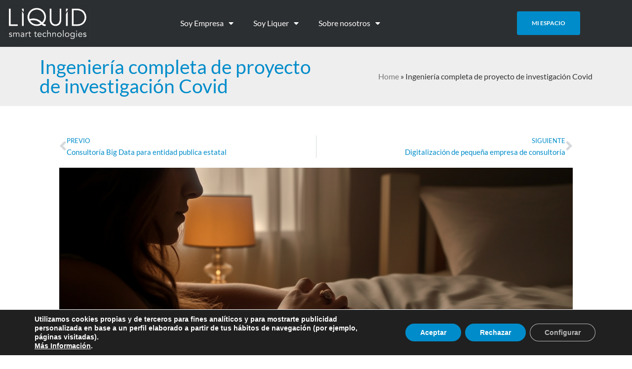

--- FILE ---
content_type: text/html; charset=UTF-8
request_url: https://liquidst.com/portfolio/ingenieria-completa-de-proyecto-de-investigacion-covid/
body_size: 21877
content:
<!DOCTYPE html>
<!--[if lt IE 7]>      <html class="no-js lt-ie9 lt-ie8 lt-ie7" lang="es"> <![endif]-->
<!--[if IE 7]>         <html class="no-js lt-ie9 lt-ie8" lang="es"> <![endif]-->
<!--[if IE 8]>         <html class="no-js lt-ie9" lang="es"> <![endif]-->
<!--[if gt IE 8]><!--> <html class="no-js" lang="es"> <!--<![endif]-->
<head>
  <meta charset="UTF-8">
  <meta name="viewport" content="width=device-width, initial-scale=1.0">
  <link rel="alternate" type="application/rss+xml" title="LIQUID Smart Technologies Feed" href="https://liquidst.com//feed/">
<meta name='robots' content='index, follow, max-image-preview:large, max-snippet:-1, max-video-preview:-1' />

	<!-- This site is optimized with the Yoast SEO plugin v26.1.1 - https://yoast.com/wordpress/plugins/seo/ -->
	<title>Ingeniería completa de proyecto de investigación Covid - LIQUID Smart Technologies</title>
	<link rel="canonical" href="https://liquidst.com/portfolio/ingenieria-completa-de-proyecto-de-investigacion-covid/" />
	<meta property="og:locale" content="es_ES" />
	<meta property="og:type" content="article" />
	<meta property="og:title" content="Ingeniería completa de proyecto de investigación Covid - LIQUID Smart Technologies" />
	<meta property="og:description" content="Ingeniería tecnológica (arquitectura, desarrollo y operación) de proyecto de investigación para la captación y análisis de datos de pacientes Covid positivos, con dispositivos wearables. El sistema analizaba los datos de constantes vitales de los pacientes cada 10 minutos, y si &hellip; Read More" />
	<meta property="og:url" content="https://liquidst.com/portfolio/ingenieria-completa-de-proyecto-de-investigacion-covid/" />
	<meta property="og:site_name" content="LIQUID Smart Technologies" />
	<meta property="article:modified_time" content="2023-07-12T18:35:13+00:00" />
	<meta property="og:image" content="https://liquidst.com/wp-content/uploads/2021/04/emiliodelprado_una_pulsera_inteligente_en_la_muneca_de_una_pers_926aba3c-360d-47e0-b8d9-601434e8b2ac.png" />
	<meta property="og:image:width" content="1680" />
	<meta property="og:image:height" content="720" />
	<meta property="og:image:type" content="image/png" />
	<meta name="twitter:card" content="summary_large_image" />
	<meta name="twitter:label1" content="Tiempo de lectura" />
	<meta name="twitter:data1" content="1 minuto" />
	<script type="application/ld+json" class="yoast-schema-graph">{"@context":"https://schema.org","@graph":[{"@type":"WebPage","@id":"https://liquidst.com/portfolio/ingenieria-completa-de-proyecto-de-investigacion-covid/","url":"https://liquidst.com/portfolio/ingenieria-completa-de-proyecto-de-investigacion-covid/","name":"Ingeniería completa de proyecto de investigación Covid - LIQUID Smart Technologies","isPartOf":{"@id":"https://liquidst.com/#website"},"primaryImageOfPage":{"@id":"https://liquidst.com/portfolio/ingenieria-completa-de-proyecto-de-investigacion-covid/#primaryimage"},"image":{"@id":"https://liquidst.com/portfolio/ingenieria-completa-de-proyecto-de-investigacion-covid/#primaryimage"},"thumbnailUrl":"https://liquidst.com/wp-content/uploads/2021/04/emiliodelprado_una_pulsera_inteligente_en_la_muneca_de_una_pers_926aba3c-360d-47e0-b8d9-601434e8b2ac.png","datePublished":"2021-04-21T18:43:26+00:00","dateModified":"2023-07-12T18:35:13+00:00","breadcrumb":{"@id":"https://liquidst.com/portfolio/ingenieria-completa-de-proyecto-de-investigacion-covid/#breadcrumb"},"inLanguage":"es","potentialAction":[{"@type":"ReadAction","target":["https://liquidst.com/portfolio/ingenieria-completa-de-proyecto-de-investigacion-covid/"]}]},{"@type":"ImageObject","inLanguage":"es","@id":"https://liquidst.com/portfolio/ingenieria-completa-de-proyecto-de-investigacion-covid/#primaryimage","url":"https://liquidst.com/wp-content/uploads/2021/04/emiliodelprado_una_pulsera_inteligente_en_la_muneca_de_una_pers_926aba3c-360d-47e0-b8d9-601434e8b2ac.png","contentUrl":"https://liquidst.com/wp-content/uploads/2021/04/emiliodelprado_una_pulsera_inteligente_en_la_muneca_de_una_pers_926aba3c-360d-47e0-b8d9-601434e8b2ac.png","width":1680,"height":720},{"@type":"BreadcrumbList","@id":"https://liquidst.com/portfolio/ingenieria-completa-de-proyecto-de-investigacion-covid/#breadcrumb","itemListElement":[{"@type":"ListItem","position":1,"name":"Home","item":"https://liquidst.com/"},{"@type":"ListItem","position":2,"name":"Ingeniería completa de proyecto de investigación Covid"}]},{"@type":"WebSite","@id":"https://liquidst.com/#website","url":"https://liquidst.com/","name":"LIQUID Smart Technologies","description":"Digitalización Flexible para Organizaciones Ágiles","publisher":{"@id":"https://liquidst.com/#organization"},"potentialAction":[{"@type":"SearchAction","target":{"@type":"EntryPoint","urlTemplate":"https://liquidst.com/?s={search_term_string}"},"query-input":{"@type":"PropertyValueSpecification","valueRequired":true,"valueName":"search_term_string"}}],"inLanguage":"es"},{"@type":"Organization","@id":"https://liquidst.com/#organization","name":"LIQUID Smart Technologies","url":"https://liquidst.com/","logo":{"@type":"ImageObject","inLanguage":"es","@id":"https://liquidst.com/#/schema/logo/image/","url":"https://liquidst.com/wp-content/uploads/2020/12/logo-LIQUID-transparente-blanco.png","contentUrl":"https://liquidst.com/wp-content/uploads/2020/12/logo-LIQUID-transparente-blanco.png","width":7677,"height":3294,"caption":"LIQUID Smart Technologies"},"image":{"@id":"https://liquidst.com/#/schema/logo/image/"}}]}</script>
	<!-- / Yoast SEO plugin. -->


<link rel="alternate" type="application/rss+xml" title="LIQUID Smart Technologies &raquo; Feed" href="https://liquidst.com/feed/" />
<link rel="alternate" type="application/rss+xml" title="LIQUID Smart Technologies &raquo; Feed de los comentarios" href="https://liquidst.com/comments/feed/" />
<link rel="alternate" title="oEmbed (JSON)" type="application/json+oembed" href="https://liquidst.com/wp-json/oembed/1.0/embed?url=https%3A%2F%2Fliquidst.com%2Fportfolio%2Fingenieria-completa-de-proyecto-de-investigacion-covid%2F" />
<link rel="alternate" title="oEmbed (XML)" type="text/xml+oembed" href="https://liquidst.com/wp-json/oembed/1.0/embed?url=https%3A%2F%2Fliquidst.com%2Fportfolio%2Fingenieria-completa-de-proyecto-de-investigacion-covid%2F&#038;format=xml" />
<style id='wp-img-auto-sizes-contain-inline-css' type='text/css'>
img:is([sizes=auto i],[sizes^="auto," i]){contain-intrinsic-size:3000px 1500px}
/*# sourceURL=wp-img-auto-sizes-contain-inline-css */
</style>
<link rel='stylesheet' id='formidable-css' href='https://liquidst.com/wp-content/plugins/formidable/css/formidableforms.css?ver=10152248' type='text/css' media='all' />
<link rel='stylesheet' id='themo-icons-css' href='https://liquidst.com/wp-content/plugins/th-widget-pack/assets/icons/icons.css?ver=2.2.6' type='text/css' media='all' />
<link rel='stylesheet' id='thmv-global-css' href='https://liquidst.com/wp-content/plugins/th-widget-pack/css/global.css?ver=1695142511' type='text/css' media='all' />
<style id='wp-emoji-styles-inline-css' type='text/css'>

	img.wp-smiley, img.emoji {
		display: inline !important;
		border: none !important;
		box-shadow: none !important;
		height: 1em !important;
		width: 1em !important;
		margin: 0 0.07em !important;
		vertical-align: -0.1em !important;
		background: none !important;
		padding: 0 !important;
	}
/*# sourceURL=wp-emoji-styles-inline-css */
</style>
<style id='classic-theme-styles-inline-css' type='text/css'>
/*! This file is auto-generated */
.wp-block-button__link{color:#fff;background-color:#32373c;border-radius:9999px;box-shadow:none;text-decoration:none;padding:calc(.667em + 2px) calc(1.333em + 2px);font-size:1.125em}.wp-block-file__button{background:#32373c;color:#fff;text-decoration:none}
/*# sourceURL=/wp-includes/css/classic-themes.min.css */
</style>
<link rel='stylesheet' id='thhf-style-css' href='https://liquidst.com/wp-content/plugins/th-widget-pack/header-footer/assets/css/header-footer-elementor.css?ver=2.2.6' type='text/css' media='all' />
<link rel='stylesheet' id='elementor-icons-css' href='https://liquidst.com/wp-content/plugins/elementor/assets/lib/eicons/css/elementor-icons.min.css?ver=5.44.0' type='text/css' media='all' />
<link rel='stylesheet' id='elementor-frontend-css' href='https://liquidst.com/wp-content/plugins/elementor/assets/css/frontend.min.css?ver=3.32.4' type='text/css' media='all' />
<link rel='stylesheet' id='elementor-post-457-css' href='https://liquidst.com/wp-content/uploads/elementor/css/post-457.css?ver=1768593318' type='text/css' media='all' />
<link rel='stylesheet' id='font-awesome-5-all-css' href='https://liquidst.com/wp-content/plugins/elementor/assets/lib/font-awesome/css/all.min.css?ver=3.32.4' type='text/css' media='all' />
<link rel='stylesheet' id='font-awesome-4-shim-css' href='https://liquidst.com/wp-content/plugins/elementor/assets/lib/font-awesome/css/v4-shims.min.css?ver=3.32.4' type='text/css' media='all' />
<link rel='stylesheet' id='she-header-style-css' href='https://liquidst.com/wp-content/plugins/sticky-header-effects-for-elementor/assets/css/she-header-style.css?ver=2.1.3' type='text/css' media='all' />
<link rel='stylesheet' id='widget-post-navigation-css' href='https://liquidst.com/wp-content/plugins/elementor-pro/assets/css/widget-post-navigation.min.css?ver=3.32.2' type='text/css' media='all' />
<link rel='stylesheet' id='elementor-post-1530-css' href='https://liquidst.com/wp-content/uploads/elementor/css/post-1530.css?ver=1768593891' type='text/css' media='all' />
<link rel='stylesheet' id='widget-nav-menu-css' href='https://liquidst.com/wp-content/plugins/elementor-pro/assets/css/widget-nav-menu.min.css?ver=3.32.2' type='text/css' media='all' />
<link rel='stylesheet' id='e-sticky-css' href='https://liquidst.com/wp-content/plugins/elementor-pro/assets/css/modules/sticky.min.css?ver=3.32.2' type='text/css' media='all' />
<link rel='stylesheet' id='e-motion-fx-css' href='https://liquidst.com/wp-content/plugins/elementor-pro/assets/css/modules/motion-fx.min.css?ver=3.32.2' type='text/css' media='all' />
<link rel='stylesheet' id='widget-menu-anchor-css' href='https://liquidst.com/wp-content/plugins/elementor/assets/css/widget-menu-anchor.min.css?ver=3.32.4' type='text/css' media='all' />
<link rel='stylesheet' id='widget-heading-css' href='https://liquidst.com/wp-content/plugins/elementor/assets/css/widget-heading.min.css?ver=3.32.4' type='text/css' media='all' />
<link rel='stylesheet' id='widget-spacer-css' href='https://liquidst.com/wp-content/plugins/elementor/assets/css/widget-spacer.min.css?ver=3.32.4' type='text/css' media='all' />
<link rel='stylesheet' id='widget-tabs-css' href='https://liquidst.com/wp-content/plugins/elementor/assets/css/widget-tabs.min.css?ver=3.32.4' type='text/css' media='all' />
<link rel='stylesheet' id='widget-divider-css' href='https://liquidst.com/wp-content/plugins/elementor/assets/css/widget-divider.min.css?ver=3.32.4' type='text/css' media='all' />
<link rel='stylesheet' id='widget-social-icons-css' href='https://liquidst.com/wp-content/plugins/elementor/assets/css/widget-social-icons.min.css?ver=3.32.4' type='text/css' media='all' />
<link rel='stylesheet' id='e-apple-webkit-css' href='https://liquidst.com/wp-content/plugins/elementor/assets/css/conditionals/apple-webkit.min.css?ver=3.32.4' type='text/css' media='all' />
<link rel='stylesheet' id='widget-image-css' href='https://liquidst.com/wp-content/plugins/elementor/assets/css/widget-image.min.css?ver=3.32.4' type='text/css' media='all' />
<link rel='stylesheet' id='widget-call-to-action-css' href='https://liquidst.com/wp-content/plugins/elementor-pro/assets/css/widget-call-to-action.min.css?ver=3.32.2' type='text/css' media='all' />
<link rel='stylesheet' id='e-transitions-css' href='https://liquidst.com/wp-content/plugins/elementor-pro/assets/css/conditionals/transitions.min.css?ver=3.32.2' type='text/css' media='all' />
<link rel='stylesheet' id='widget-breadcrumbs-css' href='https://liquidst.com/wp-content/plugins/elementor-pro/assets/css/widget-breadcrumbs.min.css?ver=3.32.2' type='text/css' media='all' />
<link rel='stylesheet' id='elementor-post-2001-css' href='https://liquidst.com/wp-content/uploads/elementor/css/post-2001.css?ver=1768593870' type='text/css' media='all' />
<link rel='stylesheet' id='elementor-post-1424-css' href='https://liquidst.com/wp-content/uploads/elementor/css/post-1424.css?ver=1768593319' type='text/css' media='all' />
<link rel='stylesheet' id='elementor-post-1693-css' href='https://liquidst.com/wp-content/uploads/elementor/css/post-1693.css?ver=1768593884' type='text/css' media='all' />
<link rel='stylesheet' id='thhf-widgets-style-css' href='https://liquidst.com/wp-content/plugins/th-widget-pack/header-footer/inc/widgets-css/frontend.css?ver=2.2.6' type='text/css' media='all' />
<link rel='stylesheet' id='font-awesome-css' href='https://liquidst.com/wp-content/plugins/elementor/assets/lib/font-awesome/css/font-awesome.min.css?ver=4.7.0' type='text/css' media='all' />
<link rel='stylesheet' id='roots_app-css' href='https://liquidst.com/wp-content/themes/stratusx/assets/css/app.css?ver=1' type='text/css' media='all' />
<link rel='stylesheet' id='roots_child-css' href='https://liquidst.com/wp-content/themes/stratusx-child/style.css?ver=6.9' type='text/css' media='all' />
<link rel='stylesheet' id='moove_gdpr_frontend-css' href='https://liquidst.com/wp-content/plugins/gdpr-cookie-compliance/dist/styles/gdpr-main.css?ver=5.0.9' type='text/css' media='all' />
<style id='moove_gdpr_frontend-inline-css' type='text/css'>
#moove_gdpr_cookie_modal,#moove_gdpr_cookie_info_bar,.gdpr_cookie_settings_shortcode_content{font-family:&#039;Nunito&#039;,sans-serif}#moove_gdpr_save_popup_settings_button{background-color:#373737;color:#fff}#moove_gdpr_save_popup_settings_button:hover{background-color:#000}#moove_gdpr_cookie_info_bar .moove-gdpr-info-bar-container .moove-gdpr-info-bar-content a.mgbutton,#moove_gdpr_cookie_info_bar .moove-gdpr-info-bar-container .moove-gdpr-info-bar-content button.mgbutton{background-color:#008cca}#moove_gdpr_cookie_modal .moove-gdpr-modal-content .moove-gdpr-modal-footer-content .moove-gdpr-button-holder a.mgbutton,#moove_gdpr_cookie_modal .moove-gdpr-modal-content .moove-gdpr-modal-footer-content .moove-gdpr-button-holder button.mgbutton,.gdpr_cookie_settings_shortcode_content .gdpr-shr-button.button-green{background-color:#008cca;border-color:#008cca}#moove_gdpr_cookie_modal .moove-gdpr-modal-content .moove-gdpr-modal-footer-content .moove-gdpr-button-holder a.mgbutton:hover,#moove_gdpr_cookie_modal .moove-gdpr-modal-content .moove-gdpr-modal-footer-content .moove-gdpr-button-holder button.mgbutton:hover,.gdpr_cookie_settings_shortcode_content .gdpr-shr-button.button-green:hover{background-color:#fff;color:#008cca}#moove_gdpr_cookie_modal .moove-gdpr-modal-content .moove-gdpr-modal-close i,#moove_gdpr_cookie_modal .moove-gdpr-modal-content .moove-gdpr-modal-close span.gdpr-icon{background-color:#008cca;border:1px solid #008cca}#moove_gdpr_cookie_info_bar span.moove-gdpr-infobar-allow-all.focus-g,#moove_gdpr_cookie_info_bar span.moove-gdpr-infobar-allow-all:focus,#moove_gdpr_cookie_info_bar button.moove-gdpr-infobar-allow-all.focus-g,#moove_gdpr_cookie_info_bar button.moove-gdpr-infobar-allow-all:focus,#moove_gdpr_cookie_info_bar span.moove-gdpr-infobar-reject-btn.focus-g,#moove_gdpr_cookie_info_bar span.moove-gdpr-infobar-reject-btn:focus,#moove_gdpr_cookie_info_bar button.moove-gdpr-infobar-reject-btn.focus-g,#moove_gdpr_cookie_info_bar button.moove-gdpr-infobar-reject-btn:focus,#moove_gdpr_cookie_info_bar span.change-settings-button.focus-g,#moove_gdpr_cookie_info_bar span.change-settings-button:focus,#moove_gdpr_cookie_info_bar button.change-settings-button.focus-g,#moove_gdpr_cookie_info_bar button.change-settings-button:focus{-webkit-box-shadow:0 0 1px 3px #008cca;-moz-box-shadow:0 0 1px 3px #008cca;box-shadow:0 0 1px 3px #008cca}#moove_gdpr_cookie_modal .moove-gdpr-modal-content .moove-gdpr-modal-close i:hover,#moove_gdpr_cookie_modal .moove-gdpr-modal-content .moove-gdpr-modal-close span.gdpr-icon:hover,#moove_gdpr_cookie_info_bar span[data-href]>u.change-settings-button{color:#008cca}#moove_gdpr_cookie_modal .moove-gdpr-modal-content .moove-gdpr-modal-left-content #moove-gdpr-menu li.menu-item-selected a span.gdpr-icon,#moove_gdpr_cookie_modal .moove-gdpr-modal-content .moove-gdpr-modal-left-content #moove-gdpr-menu li.menu-item-selected button span.gdpr-icon{color:inherit}#moove_gdpr_cookie_modal .moove-gdpr-modal-content .moove-gdpr-modal-left-content #moove-gdpr-menu li a span.gdpr-icon,#moove_gdpr_cookie_modal .moove-gdpr-modal-content .moove-gdpr-modal-left-content #moove-gdpr-menu li button span.gdpr-icon{color:inherit}#moove_gdpr_cookie_modal .gdpr-acc-link{line-height:0;font-size:0;color:transparent;position:absolute}#moove_gdpr_cookie_modal .moove-gdpr-modal-content .moove-gdpr-modal-close:hover i,#moove_gdpr_cookie_modal .moove-gdpr-modal-content .moove-gdpr-modal-left-content #moove-gdpr-menu li a,#moove_gdpr_cookie_modal .moove-gdpr-modal-content .moove-gdpr-modal-left-content #moove-gdpr-menu li button,#moove_gdpr_cookie_modal .moove-gdpr-modal-content .moove-gdpr-modal-left-content #moove-gdpr-menu li button i,#moove_gdpr_cookie_modal .moove-gdpr-modal-content .moove-gdpr-modal-left-content #moove-gdpr-menu li a i,#moove_gdpr_cookie_modal .moove-gdpr-modal-content .moove-gdpr-tab-main .moove-gdpr-tab-main-content a:hover,#moove_gdpr_cookie_info_bar.moove-gdpr-dark-scheme .moove-gdpr-info-bar-container .moove-gdpr-info-bar-content a.mgbutton:hover,#moove_gdpr_cookie_info_bar.moove-gdpr-dark-scheme .moove-gdpr-info-bar-container .moove-gdpr-info-bar-content button.mgbutton:hover,#moove_gdpr_cookie_info_bar.moove-gdpr-dark-scheme .moove-gdpr-info-bar-container .moove-gdpr-info-bar-content a:hover,#moove_gdpr_cookie_info_bar.moove-gdpr-dark-scheme .moove-gdpr-info-bar-container .moove-gdpr-info-bar-content button:hover,#moove_gdpr_cookie_info_bar.moove-gdpr-dark-scheme .moove-gdpr-info-bar-container .moove-gdpr-info-bar-content span.change-settings-button:hover,#moove_gdpr_cookie_info_bar.moove-gdpr-dark-scheme .moove-gdpr-info-bar-container .moove-gdpr-info-bar-content button.change-settings-button:hover,#moove_gdpr_cookie_info_bar.moove-gdpr-dark-scheme .moove-gdpr-info-bar-container .moove-gdpr-info-bar-content u.change-settings-button:hover,#moove_gdpr_cookie_info_bar span[data-href]>u.change-settings-button,#moove_gdpr_cookie_info_bar.moove-gdpr-dark-scheme .moove-gdpr-info-bar-container .moove-gdpr-info-bar-content a.mgbutton.focus-g,#moove_gdpr_cookie_info_bar.moove-gdpr-dark-scheme .moove-gdpr-info-bar-container .moove-gdpr-info-bar-content button.mgbutton.focus-g,#moove_gdpr_cookie_info_bar.moove-gdpr-dark-scheme .moove-gdpr-info-bar-container .moove-gdpr-info-bar-content a.focus-g,#moove_gdpr_cookie_info_bar.moove-gdpr-dark-scheme .moove-gdpr-info-bar-container .moove-gdpr-info-bar-content button.focus-g,#moove_gdpr_cookie_info_bar.moove-gdpr-dark-scheme .moove-gdpr-info-bar-container .moove-gdpr-info-bar-content a.mgbutton:focus,#moove_gdpr_cookie_info_bar.moove-gdpr-dark-scheme .moove-gdpr-info-bar-container .moove-gdpr-info-bar-content button.mgbutton:focus,#moove_gdpr_cookie_info_bar.moove-gdpr-dark-scheme .moove-gdpr-info-bar-container .moove-gdpr-info-bar-content a:focus,#moove_gdpr_cookie_info_bar.moove-gdpr-dark-scheme .moove-gdpr-info-bar-container .moove-gdpr-info-bar-content button:focus,#moove_gdpr_cookie_info_bar.moove-gdpr-dark-scheme .moove-gdpr-info-bar-container .moove-gdpr-info-bar-content span.change-settings-button.focus-g,span.change-settings-button:focus,button.change-settings-button.focus-g,button.change-settings-button:focus,#moove_gdpr_cookie_info_bar.moove-gdpr-dark-scheme .moove-gdpr-info-bar-container .moove-gdpr-info-bar-content u.change-settings-button.focus-g,#moove_gdpr_cookie_info_bar.moove-gdpr-dark-scheme .moove-gdpr-info-bar-container .moove-gdpr-info-bar-content u.change-settings-button:focus{color:#008cca}#moove_gdpr_cookie_modal .moove-gdpr-branding.focus-g span,#moove_gdpr_cookie_modal .moove-gdpr-modal-content .moove-gdpr-tab-main a.focus-g,#moove_gdpr_cookie_modal .moove-gdpr-modal-content .moove-gdpr-tab-main .gdpr-cd-details-toggle.focus-g{color:#008cca}#moove_gdpr_cookie_modal.gdpr_lightbox-hide{display:none}
/*# sourceURL=moove_gdpr_frontend-inline-css */
</style>
<link rel='stylesheet' id='elementor-gf-montserrat-css' href='https://fonts.googleapis.com/css?family=Montserrat:100,100italic,200,200italic,300,300italic,400,400italic,500,500italic,600,600italic,700,700italic,800,800italic,900,900italic&#038;display=auto' type='text/css' media='all' />
<link rel='stylesheet' id='elementor-gf-lato-css' href='https://fonts.googleapis.com/css?family=Lato:100,100italic,200,200italic,300,300italic,400,400italic,500,500italic,600,600italic,700,700italic,800,800italic,900,900italic&#038;display=auto' type='text/css' media='all' />
<link rel='stylesheet' id='elementor-icons-shared-0-css' href='https://liquidst.com/wp-content/plugins/elementor/assets/lib/font-awesome/css/fontawesome.min.css?ver=5.15.3' type='text/css' media='all' />
<link rel='stylesheet' id='elementor-icons-fa-solid-css' href='https://liquidst.com/wp-content/plugins/elementor/assets/lib/font-awesome/css/solid.min.css?ver=5.15.3' type='text/css' media='all' />
<link rel='stylesheet' id='elementor-icons-th-linea-css' href='https://liquidst.com/wp-content/plugins/th-widget-pack/assets/icons/icons.css?ver=2.2.6' type='text/css' media='all' />
<link rel='stylesheet' id='elementor-icons-fa-brands-css' href='https://liquidst.com/wp-content/plugins/elementor/assets/lib/font-awesome/css/brands.min.css?ver=5.15.3' type='text/css' media='all' />
<script type="text/javascript" src="https://liquidst.com/wp-content/plugins/elementor/assets/lib/font-awesome/js/v4-shims.min.js?ver=3.32.4" id="font-awesome-4-shim-js"></script>
<script type="text/javascript" src="https://liquidst.com/wp-includes/js/jquery/jquery.min.js?ver=3.7.1" id="jquery-core-js"></script>
<script type="text/javascript" src="https://liquidst.com/wp-includes/js/jquery/jquery-migrate.min.js?ver=3.4.1" id="jquery-migrate-js"></script>
<script type="text/javascript" src="https://liquidst.com/wp-content/plugins/sticky-header-effects-for-elementor/assets/js/she-header.js?ver=2.1.3" id="she-header-js"></script>
<link rel="https://api.w.org/" href="https://liquidst.com/wp-json/" /><link rel="EditURI" type="application/rsd+xml" title="RSD" href="https://liquidst.com/xmlrpc.php?rsd" />
<meta name="generator" content="WordPress 6.9" />
<link rel='shortlink' href='https://liquidst.com/?p=1530' />
	<!-- Google Tag Manager -->
	<script>(function(w,d,s,l,i){w[l]=w[l]||[];w[l].push({'gtm.start':
				new Date().getTime(),event:'gtm.js'});var f=d.getElementsByTagName(s)[0],
			j=d.createElement(s),dl=l!='dataLayer'?'&l='+l:'';j.async=true;j.src=
			'https://www.googletagmanager.com/gtm.js?id='+i+dl;f.parentNode.insertBefore(j,f);
		})(window,document,'script','dataLayer','GTM-PRWM8MW');</script>
	<!-- End Google Tag Manager -->
	<!--[if lt IE 9]>
<script src="https://liquidst.com/wp-content/themes/stratusx/assets/js/vendor/html5shiv.min.js"></script>
<script src="https://liquidst.com/wp-content/themes/stratusx/assets/js/vendor/respond.min.js"></script>
<![endif]-->
<meta name="generator" content="Elementor 3.32.4; features: additional_custom_breakpoints; settings: css_print_method-external, google_font-enabled, font_display-auto">
			<style>
				.e-con.e-parent:nth-of-type(n+4):not(.e-lazyloaded):not(.e-no-lazyload),
				.e-con.e-parent:nth-of-type(n+4):not(.e-lazyloaded):not(.e-no-lazyload) * {
					background-image: none !important;
				}
				@media screen and (max-height: 1024px) {
					.e-con.e-parent:nth-of-type(n+3):not(.e-lazyloaded):not(.e-no-lazyload),
					.e-con.e-parent:nth-of-type(n+3):not(.e-lazyloaded):not(.e-no-lazyload) * {
						background-image: none !important;
					}
				}
				@media screen and (max-height: 640px) {
					.e-con.e-parent:nth-of-type(n+2):not(.e-lazyloaded):not(.e-no-lazyload),
					.e-con.e-parent:nth-of-type(n+2):not(.e-lazyloaded):not(.e-no-lazyload) * {
						background-image: none !important;
					}
				}
			</style>
			<link rel="icon" href="https://liquidst.com/wp-content/uploads/2020/12/Símbolo-Liquid-Baja-R-80x80.jpg" sizes="32x32" />
<link rel="icon" href="https://liquidst.com/wp-content/uploads/2020/12/Símbolo-Liquid-Baja-R-300x300.jpg" sizes="192x192" />
<link rel="apple-touch-icon" href="https://liquidst.com/wp-content/uploads/2020/12/Símbolo-Liquid-Baja-R-300x300.jpg" />
<meta name="msapplication-TileImage" content="https://liquidst.com/wp-content/uploads/2020/12/Símbolo-Liquid-Baja-R-300x300.jpg" />
<style id="kirki-inline-styles">#logo img{max-height:75px;width:auto;}.navbar .navbar-nav{margin-top:10px;}.navbar .navbar-toggle{top:10px;}.themo_cart_icon{margin-top:calc(10px + 12px);}.navbar .navbar-nav > li > a, .navbar .navbar-nav > li > a:hover, .navbar .navbar-nav > li.active > a, .navbar .navbar-nav > li.active > a:hover, .navbar .navbar-nav > li.active > a:focus,.banner[data-transparent-header="true"].headhesive--clone .navbar-nav > li > a, .navbar .navbar-nav > li.th-accent{font-family:Lato;font-size:15px;font-weight:400;color:#333333;}.btn-cta-primary,.navbar .navbar-nav>li>a:hover:after,.navbar .navbar-nav>li.active>a:after,.navbar .navbar-nav>li.active>a:hover:after,.navbar .navbar-nav>li.active>a:focus:after,.headhesive--clone .navbar-nav > li > a:hover:after,.banner[data-transparent-header="true"].headhesive--clone .navbar-nav > li > a:hover:after,form input[type=submit],html .woocommerce a.button.alt,html .woocommerce-page a.button.alt,html .woocommerce a.button,html .woocommerce-page a.button,.woocommerce #respond input#submit.alt:hover,.woocommerce a.button.alt:hover,.woocommerce #respond input#submit.alt, .woocommerce button.button.alt, .woocommerce input.button.alt, .woocommerce button.button.alt:hover,.woocommerce input.button.alt:hover,.woocommerce #respond input#submit.disabled,.woocommerce #respond input#submit:disabled,.woocommerce #respond input#submit:disabled[disabled],.woocommerce a.button.disabled,.woocommerce a.button:disabled,.woocommerce a.button:disabled[disabled],.woocommerce button.button.disabled,.woocommerce button.button:disabled,.woocommerce button.button:disabled[disabled],.woocommerce input.button.disabled,.woocommerce input.button:disabled,.woocommerce input.button:disabled[disabled],.woocommerce #respond input#submit.disabled:hover,.woocommerce #respond input#submit:disabled:hover,.woocommerce #respond input#submit:disabled[disabled]:hover,.woocommerce a.button.disabled:hover,.woocommerce a.button:disabled:hover,.woocommerce a.button:disabled[disabled]:hover,.woocommerce button.button.disabled:hover,.woocommerce button.button:disabled:hover,.woocommerce button.button:disabled[disabled]:hover,.woocommerce input.button.disabled:hover,.woocommerce input.button:disabled:hover,.woocommerce input.button:disabled[disabled]:hover,.woocommerce #respond input#submit.alt.disabled,.woocommerce #respond input#submit.alt.disabled:hover,.woocommerce #respond input#submit.alt:disabled,.woocommerce #respond input#submit.alt:disabled:hover,.woocommerce #respond input#submit.alt:disabled[disabled],.woocommerce #respond input#submit.alt:disabled[disabled]:hover,.woocommerce a.button.alt.disabled,.woocommerce a.button.alt.disabled:hover,.woocommerce a.button.alt:disabled,.woocommerce a.button.alt:disabled:hover,.woocommerce a.button.alt:disabled[disabled],.woocommerce a.button.alt:disabled[disabled]:hover,.woocommerce button.button.alt.disabled,.woocommerce button.button.alt.disabled:hover,.woocommerce button.button.alt:disabled,.woocommerce button.button.alt:disabled:hover,.woocommerce button.button.alt:disabled[disabled],.woocommerce button.button.alt:disabled[disabled]:hover,.woocommerce input.button.alt.disabled,.woocommerce input.button.alt.disabled:hover,.woocommerce input.button.alt:disabled,.woocommerce input.button.alt:disabled:hover,.woocommerce input.button.alt:disabled[disabled],.woocommerce input.button.alt:disabled[disabled]:hover,p.demo_store,.woocommerce.widget_price_filter .ui-slider .ui-slider-handle,.th-conversion form input[type=submit],.th-conversion .with_frm_style input[type=submit],.th-pricing-column.th-highlight,.search-submit,.search-submit:hover,.widget .tagcloud a:hover,.footer .tagcloud a:hover,.btn-standard-primary-form form .frm_submit input[type=submit],.btn-standard-primary-form form .frm_submit input[type=submit]:hover,.btn-ghost-primary-form form .frm_submit input[type=submit]:hover,.btn-cta-primary-form form .frm_submit input[type=submit],.btn-cta-primary-form form .frm_submit input[type=submit]:hover,.th-widget-area form input[type=submit],.th-widget-area .with_frm_style .frm_submit input[type=submit],.elementor-widget-themo-header.elementor-view-stacked .th-header-wrap .elementor-icon,.elementor-widget-themo-service-block.elementor-view-stacked .th-service-block-w .elementor-icon{background-color:#008cca;}a,.accent,.navbar .navbar-nav .dropdown-menu li.active a,.navbar .navbar-nav .dropdown-menu li a:hover,.navbar .navbar-nav .dropdown-menu li.active a:hover,.page-title h1,.inner-container>h1.entry-title,.woocommerce ul.products li.product .price,.woocommerce ul.products li.product .price del,.woocommerce .single-product .product .price,.woocommerce.single-product .product .price,.woocommerce .single-product .product .price ins,.woocommerce.single-product .product .price ins,.a2c-ghost.woocommerce a.button,.th-cta .th-cta-text span,.elementor-widget-themo-info-card .th-info-card-wrap .elementor-icon-box-title,.map-info h3,.th-pkg-content h3,.th-pricing-cost,#main-flex-slider .slides h1,.th-team-member-social a i:hover,.elementor-widget-toggle .elementor-toggle .elementor-toggle-title,.elementor-widget-toggle .elementor-toggle .elementor-toggle-title.active,.elementor-widget-toggle .elementor-toggle .elementor-toggle-icon,.elementor-widget-themo-header .th-header-wrap .elementor-icon,.elementor-widget-themo-header.elementor-view-default .th-header-wrap .elementor-icon,.elementor-widget-themo-service-block .th-service-block-w .elementor-icon,.elementor-widget-themo-service-block.elementor-view-default .th-service-block-w .elementor-icon,.elementor-widget-themo-header.elementor-view-framed .th-header-wrap .elementor-icon,.elementor-widget-themo-service-block.elementor-view-framed .th-service-block-w .elementor-icon{color:#008cca;}.btn-standard-primary,.btn-ghost-primary:hover,.pager li>a:hover,.pager li>span:hover,.a2c-ghost.woocommerce a.button:hover{background-color:#008cca;}.btn-standard-primary,.btn-ghost-primary:hover,.pager li>a:hover,.pager li>span:hover,.a2c-ghost.woocommerce a.button:hover,.btn-standard-primary-form form .frm_submit input[type=submit],.btn-standard-primary-form form .frm_submit input[type=submit]:hover,.btn-ghost-primary-form form .frm_submit input[type=submit]:hover,.btn-ghost-primary-form form .frm_submit input[type=submit]{border-color:#008cca;}.btn-ghost-primary,.btn-ghost-primary:focus,.th-portfolio-filters a.current,.a2c-ghost.woocommerce a.button,.btn-ghost-primary-form form .frm_submit input[type=submit]{color:#008cca;}.btn-ghost-primary,.th-portfolio-filters a.current,.a2c-ghost.woocommerce a.button,.elementor-widget-themo-header.elementor-view-framed .th-header-wrap .elementor-icon,.elementor-widget-themo-service-block.elementor-view-framed .th-service-block-w .elementor-icon{border-color:#008cca;}form select:focus,form textarea:focus,form input:focus,.th-widget-area .widget select:focus,.search-form input:focus{border-color:#008cca!important;}{color:#f96d64;}.btn-cta-accent,.a2c-cta.woocommerce a.button,.a2c-cta.woocommerce a.button:hover,.btn-standard-accent-form form .frm_submit input[type=submit],.btn-standard-accent-form form .frm_submit input[type=submit]:hover,.btn-ghost-accent-form form .frm_submit input[type=submit]:hover,.btn-cta-accent-form form .frm_submit input[type=submit],.btn-cta-accent-form form .frm_submit input[type=submit]:hover{background-color:#f96d64;}body #booked-profile-page input[type=submit].button-primary,body table.booked-calendar input[type=submit].button-primary,body .booked-modal input[type=submit].button-primary,body table.booked-calendar .booked-appt-list .timeslot .timeslot-people button,body #booked-profile-page .booked-profile-appt-list .appt-block.approved .status-block{background:#f96d64!important;}body #booked-profile-page input[type=submit].button-primary,body table.booked-calendar input[type=submit].button-primary,body .booked-modal input[type=submit].button-primary,body table.booked-calendar .booked-appt-list .timeslot .timeslot-people button,.btn-standard-accent-form form .frm_submit input[type=submit],.btn-standard-accent-form form .frm_submit input[type=submit]:hover,.btn-ghost-accent-form form .frm_submit input[type=submit]:hover,.btn-ghost-accent-form form .frm_submit input[type=submit]{border-color:#f96d64!important;}.btn-standard-accent,.btn-ghost-accent:hover{background-color:#f96d64;border-color:#f96d64;}.btn-ghost-accent,.btn-ghost-accent:focus,.btn-ghost-accent-form form .frm_submit input[type=submit]{color:#f96d64;}.btn-ghost-accent{border-color:#f96d64;}.h1,.h2,.h3,.h4,.h5,.h6,h1,h2,h3,h4,h5,h6{font-family:Lato;font-weight:400;}body,p,li{font-family:Lato;font-size:16px;font-weight:400;line-height:1.65;color:#333333;}.simple-conversion form input[type=submit],.simple-conversion .with_frm_style input[type=submit],.search-form input{-webkit-border-radius:5px!important;-moz-border-radius:5px!important;border-radius:5px!important;}.nav-tabs > li > a{-webkit-border-radius:5px 5px 0 0;-moz-border-radius:5px 5px 0 0;border-radius:5px 5px 0 0;}.btn, .btn-cta, .btn-sm,.btn-group-sm > .btn, .btn-group-xs > .btn, .pager li > a,.pager li > span, .form-control, #respond input[type=submit], body .booked-modal button, .woocommerce #respond input#submit, .woocommerce a.button, .woocommerce button.button, .woocommerce input.button, .woocommerce div.product form.cart .button, .search-form input, .search-submit, .navbar .th-accent, .headhesive--clone.banner[data-transparent-header='true'] .th-accent{-webkit-border-radius:5px;-moz-border-radius:5px;border-radius:5px;}form input[type=submit],.with_frm_style .frm_submit input[type=submit],.with_frm_style .frm_submit input[type=button],.frm_form_submit_style, .with_frm_style.frm_login_form input[type=submit], .widget input[type=submit],.widget .frm_style_formidable-style.with_frm_style input[type=submit], .th-port-btn, body #booked-profile-page input[type=submit], body #booked-profile-page button, body table.booked-calendar input[type=submit], body table.booked-calendar button, body .booked-modal input[type=submit], body .booked-modal button,.th-widget-area form input[type=submit],.th-widget-area .with_frm_style .frm_submit input[type=submit],.th-widget-area .widget .frm_style_formidable-style.with_frm_style input[type=submit]{-webkit-border-radius:5px;-moz-border-radius:5px;border-radius:5px;}body{background-color:#FFF;}/* latin-ext */
@font-face {
  font-family: 'Lato';
  font-style: normal;
  font-weight: 300;
  font-display: swap;
  src: url(https://liquidst.com/wp-content/fonts/lato/S6u9w4BMUTPHh7USSwaPGR_p.woff2) format('woff2');
  unicode-range: U+0100-02BA, U+02BD-02C5, U+02C7-02CC, U+02CE-02D7, U+02DD-02FF, U+0304, U+0308, U+0329, U+1D00-1DBF, U+1E00-1E9F, U+1EF2-1EFF, U+2020, U+20A0-20AB, U+20AD-20C0, U+2113, U+2C60-2C7F, U+A720-A7FF;
}
/* latin */
@font-face {
  font-family: 'Lato';
  font-style: normal;
  font-weight: 300;
  font-display: swap;
  src: url(https://liquidst.com/wp-content/fonts/lato/S6u9w4BMUTPHh7USSwiPGQ.woff2) format('woff2');
  unicode-range: U+0000-00FF, U+0131, U+0152-0153, U+02BB-02BC, U+02C6, U+02DA, U+02DC, U+0304, U+0308, U+0329, U+2000-206F, U+20AC, U+2122, U+2191, U+2193, U+2212, U+2215, U+FEFF, U+FFFD;
}
/* latin-ext */
@font-face {
  font-family: 'Lato';
  font-style: normal;
  font-weight: 400;
  font-display: swap;
  src: url(https://liquidst.com/wp-content/fonts/lato/S6uyw4BMUTPHjxAwXjeu.woff2) format('woff2');
  unicode-range: U+0100-02BA, U+02BD-02C5, U+02C7-02CC, U+02CE-02D7, U+02DD-02FF, U+0304, U+0308, U+0329, U+1D00-1DBF, U+1E00-1E9F, U+1EF2-1EFF, U+2020, U+20A0-20AB, U+20AD-20C0, U+2113, U+2C60-2C7F, U+A720-A7FF;
}
/* latin */
@font-face {
  font-family: 'Lato';
  font-style: normal;
  font-weight: 400;
  font-display: swap;
  src: url(https://liquidst.com/wp-content/fonts/lato/S6uyw4BMUTPHjx4wXg.woff2) format('woff2');
  unicode-range: U+0000-00FF, U+0131, U+0152-0153, U+02BB-02BC, U+02C6, U+02DA, U+02DC, U+0304, U+0308, U+0329, U+2000-206F, U+20AC, U+2122, U+2191, U+2193, U+2212, U+2215, U+FEFF, U+FFFD;
}
/* latin-ext */
@font-face {
  font-family: 'Lato';
  font-style: normal;
  font-weight: 700;
  font-display: swap;
  src: url(https://liquidst.com/wp-content/fonts/lato/S6u9w4BMUTPHh6UVSwaPGR_p.woff2) format('woff2');
  unicode-range: U+0100-02BA, U+02BD-02C5, U+02C7-02CC, U+02CE-02D7, U+02DD-02FF, U+0304, U+0308, U+0329, U+1D00-1DBF, U+1E00-1E9F, U+1EF2-1EFF, U+2020, U+20A0-20AB, U+20AD-20C0, U+2113, U+2C60-2C7F, U+A720-A7FF;
}
/* latin */
@font-face {
  font-family: 'Lato';
  font-style: normal;
  font-weight: 700;
  font-display: swap;
  src: url(https://liquidst.com/wp-content/fonts/lato/S6u9w4BMUTPHh6UVSwiPGQ.woff2) format('woff2');
  unicode-range: U+0000-00FF, U+0131, U+0152-0153, U+02BB-02BC, U+02C6, U+02DA, U+02DC, U+0304, U+0308, U+0329, U+2000-206F, U+20AC, U+2122, U+2191, U+2193, U+2212, U+2215, U+FEFF, U+FFFD;
}/* latin-ext */
@font-face {
  font-family: 'Lato';
  font-style: normal;
  font-weight: 300;
  font-display: swap;
  src: url(https://liquidst.com/wp-content/fonts/lato/S6u9w4BMUTPHh7USSwaPGR_p.woff2) format('woff2');
  unicode-range: U+0100-02BA, U+02BD-02C5, U+02C7-02CC, U+02CE-02D7, U+02DD-02FF, U+0304, U+0308, U+0329, U+1D00-1DBF, U+1E00-1E9F, U+1EF2-1EFF, U+2020, U+20A0-20AB, U+20AD-20C0, U+2113, U+2C60-2C7F, U+A720-A7FF;
}
/* latin */
@font-face {
  font-family: 'Lato';
  font-style: normal;
  font-weight: 300;
  font-display: swap;
  src: url(https://liquidst.com/wp-content/fonts/lato/S6u9w4BMUTPHh7USSwiPGQ.woff2) format('woff2');
  unicode-range: U+0000-00FF, U+0131, U+0152-0153, U+02BB-02BC, U+02C6, U+02DA, U+02DC, U+0304, U+0308, U+0329, U+2000-206F, U+20AC, U+2122, U+2191, U+2193, U+2212, U+2215, U+FEFF, U+FFFD;
}
/* latin-ext */
@font-face {
  font-family: 'Lato';
  font-style: normal;
  font-weight: 400;
  font-display: swap;
  src: url(https://liquidst.com/wp-content/fonts/lato/S6uyw4BMUTPHjxAwXjeu.woff2) format('woff2');
  unicode-range: U+0100-02BA, U+02BD-02C5, U+02C7-02CC, U+02CE-02D7, U+02DD-02FF, U+0304, U+0308, U+0329, U+1D00-1DBF, U+1E00-1E9F, U+1EF2-1EFF, U+2020, U+20A0-20AB, U+20AD-20C0, U+2113, U+2C60-2C7F, U+A720-A7FF;
}
/* latin */
@font-face {
  font-family: 'Lato';
  font-style: normal;
  font-weight: 400;
  font-display: swap;
  src: url(https://liquidst.com/wp-content/fonts/lato/S6uyw4BMUTPHjx4wXg.woff2) format('woff2');
  unicode-range: U+0000-00FF, U+0131, U+0152-0153, U+02BB-02BC, U+02C6, U+02DA, U+02DC, U+0304, U+0308, U+0329, U+2000-206F, U+20AC, U+2122, U+2191, U+2193, U+2212, U+2215, U+FEFF, U+FFFD;
}
/* latin-ext */
@font-face {
  font-family: 'Lato';
  font-style: normal;
  font-weight: 700;
  font-display: swap;
  src: url(https://liquidst.com/wp-content/fonts/lato/S6u9w4BMUTPHh6UVSwaPGR_p.woff2) format('woff2');
  unicode-range: U+0100-02BA, U+02BD-02C5, U+02C7-02CC, U+02CE-02D7, U+02DD-02FF, U+0304, U+0308, U+0329, U+1D00-1DBF, U+1E00-1E9F, U+1EF2-1EFF, U+2020, U+20A0-20AB, U+20AD-20C0, U+2113, U+2C60-2C7F, U+A720-A7FF;
}
/* latin */
@font-face {
  font-family: 'Lato';
  font-style: normal;
  font-weight: 700;
  font-display: swap;
  src: url(https://liquidst.com/wp-content/fonts/lato/S6u9w4BMUTPHh6UVSwiPGQ.woff2) format('woff2');
  unicode-range: U+0000-00FF, U+0131, U+0152-0153, U+02BB-02BC, U+02C6, U+02DA, U+02DC, U+0304, U+0308, U+0329, U+2000-206F, U+20AC, U+2122, U+2191, U+2193, U+2212, U+2215, U+FEFF, U+FFFD;
}/* latin-ext */
@font-face {
  font-family: 'Lato';
  font-style: normal;
  font-weight: 300;
  font-display: swap;
  src: url(https://liquidst.com/wp-content/fonts/lato/S6u9w4BMUTPHh7USSwaPGR_p.woff2) format('woff2');
  unicode-range: U+0100-02BA, U+02BD-02C5, U+02C7-02CC, U+02CE-02D7, U+02DD-02FF, U+0304, U+0308, U+0329, U+1D00-1DBF, U+1E00-1E9F, U+1EF2-1EFF, U+2020, U+20A0-20AB, U+20AD-20C0, U+2113, U+2C60-2C7F, U+A720-A7FF;
}
/* latin */
@font-face {
  font-family: 'Lato';
  font-style: normal;
  font-weight: 300;
  font-display: swap;
  src: url(https://liquidst.com/wp-content/fonts/lato/S6u9w4BMUTPHh7USSwiPGQ.woff2) format('woff2');
  unicode-range: U+0000-00FF, U+0131, U+0152-0153, U+02BB-02BC, U+02C6, U+02DA, U+02DC, U+0304, U+0308, U+0329, U+2000-206F, U+20AC, U+2122, U+2191, U+2193, U+2212, U+2215, U+FEFF, U+FFFD;
}
/* latin-ext */
@font-face {
  font-family: 'Lato';
  font-style: normal;
  font-weight: 400;
  font-display: swap;
  src: url(https://liquidst.com/wp-content/fonts/lato/S6uyw4BMUTPHjxAwXjeu.woff2) format('woff2');
  unicode-range: U+0100-02BA, U+02BD-02C5, U+02C7-02CC, U+02CE-02D7, U+02DD-02FF, U+0304, U+0308, U+0329, U+1D00-1DBF, U+1E00-1E9F, U+1EF2-1EFF, U+2020, U+20A0-20AB, U+20AD-20C0, U+2113, U+2C60-2C7F, U+A720-A7FF;
}
/* latin */
@font-face {
  font-family: 'Lato';
  font-style: normal;
  font-weight: 400;
  font-display: swap;
  src: url(https://liquidst.com/wp-content/fonts/lato/S6uyw4BMUTPHjx4wXg.woff2) format('woff2');
  unicode-range: U+0000-00FF, U+0131, U+0152-0153, U+02BB-02BC, U+02C6, U+02DA, U+02DC, U+0304, U+0308, U+0329, U+2000-206F, U+20AC, U+2122, U+2191, U+2193, U+2212, U+2215, U+FEFF, U+FFFD;
}
/* latin-ext */
@font-face {
  font-family: 'Lato';
  font-style: normal;
  font-weight: 700;
  font-display: swap;
  src: url(https://liquidst.com/wp-content/fonts/lato/S6u9w4BMUTPHh6UVSwaPGR_p.woff2) format('woff2');
  unicode-range: U+0100-02BA, U+02BD-02C5, U+02C7-02CC, U+02CE-02D7, U+02DD-02FF, U+0304, U+0308, U+0329, U+1D00-1DBF, U+1E00-1E9F, U+1EF2-1EFF, U+2020, U+20A0-20AB, U+20AD-20C0, U+2113, U+2C60-2C7F, U+A720-A7FF;
}
/* latin */
@font-face {
  font-family: 'Lato';
  font-style: normal;
  font-weight: 700;
  font-display: swap;
  src: url(https://liquidst.com/wp-content/fonts/lato/S6u9w4BMUTPHh6UVSwiPGQ.woff2) format('woff2');
  unicode-range: U+0000-00FF, U+0131, U+0152-0153, U+02BB-02BC, U+02C6, U+02DA, U+02DC, U+0304, U+0308, U+0329, U+2000-206F, U+20AC, U+2122, U+2191, U+2193, U+2212, U+2215, U+FEFF, U+FFFD;
}</style><style id='global-styles-inline-css' type='text/css'>
:root{--wp--preset--aspect-ratio--square: 1;--wp--preset--aspect-ratio--4-3: 4/3;--wp--preset--aspect-ratio--3-4: 3/4;--wp--preset--aspect-ratio--3-2: 3/2;--wp--preset--aspect-ratio--2-3: 2/3;--wp--preset--aspect-ratio--16-9: 16/9;--wp--preset--aspect-ratio--9-16: 9/16;--wp--preset--color--black: #000000;--wp--preset--color--cyan-bluish-gray: #abb8c3;--wp--preset--color--white: #ffffff;--wp--preset--color--pale-pink: #f78da7;--wp--preset--color--vivid-red: #cf2e2e;--wp--preset--color--luminous-vivid-orange: #ff6900;--wp--preset--color--luminous-vivid-amber: #fcb900;--wp--preset--color--light-green-cyan: #7bdcb5;--wp--preset--color--vivid-green-cyan: #00d084;--wp--preset--color--pale-cyan-blue: #8ed1fc;--wp--preset--color--vivid-cyan-blue: #0693e3;--wp--preset--color--vivid-purple: #9b51e0;--wp--preset--gradient--vivid-cyan-blue-to-vivid-purple: linear-gradient(135deg,rgb(6,147,227) 0%,rgb(155,81,224) 100%);--wp--preset--gradient--light-green-cyan-to-vivid-green-cyan: linear-gradient(135deg,rgb(122,220,180) 0%,rgb(0,208,130) 100%);--wp--preset--gradient--luminous-vivid-amber-to-luminous-vivid-orange: linear-gradient(135deg,rgb(252,185,0) 0%,rgb(255,105,0) 100%);--wp--preset--gradient--luminous-vivid-orange-to-vivid-red: linear-gradient(135deg,rgb(255,105,0) 0%,rgb(207,46,46) 100%);--wp--preset--gradient--very-light-gray-to-cyan-bluish-gray: linear-gradient(135deg,rgb(238,238,238) 0%,rgb(169,184,195) 100%);--wp--preset--gradient--cool-to-warm-spectrum: linear-gradient(135deg,rgb(74,234,220) 0%,rgb(151,120,209) 20%,rgb(207,42,186) 40%,rgb(238,44,130) 60%,rgb(251,105,98) 80%,rgb(254,248,76) 100%);--wp--preset--gradient--blush-light-purple: linear-gradient(135deg,rgb(255,206,236) 0%,rgb(152,150,240) 100%);--wp--preset--gradient--blush-bordeaux: linear-gradient(135deg,rgb(254,205,165) 0%,rgb(254,45,45) 50%,rgb(107,0,62) 100%);--wp--preset--gradient--luminous-dusk: linear-gradient(135deg,rgb(255,203,112) 0%,rgb(199,81,192) 50%,rgb(65,88,208) 100%);--wp--preset--gradient--pale-ocean: linear-gradient(135deg,rgb(255,245,203) 0%,rgb(182,227,212) 50%,rgb(51,167,181) 100%);--wp--preset--gradient--electric-grass: linear-gradient(135deg,rgb(202,248,128) 0%,rgb(113,206,126) 100%);--wp--preset--gradient--midnight: linear-gradient(135deg,rgb(2,3,129) 0%,rgb(40,116,252) 100%);--wp--preset--font-size--small: 13px;--wp--preset--font-size--medium: 20px;--wp--preset--font-size--large: 36px;--wp--preset--font-size--x-large: 42px;--wp--preset--spacing--20: 0.44rem;--wp--preset--spacing--30: 0.67rem;--wp--preset--spacing--40: 1rem;--wp--preset--spacing--50: 1.5rem;--wp--preset--spacing--60: 2.25rem;--wp--preset--spacing--70: 3.38rem;--wp--preset--spacing--80: 5.06rem;--wp--preset--shadow--natural: 6px 6px 9px rgba(0, 0, 0, 0.2);--wp--preset--shadow--deep: 12px 12px 50px rgba(0, 0, 0, 0.4);--wp--preset--shadow--sharp: 6px 6px 0px rgba(0, 0, 0, 0.2);--wp--preset--shadow--outlined: 6px 6px 0px -3px rgb(255, 255, 255), 6px 6px rgb(0, 0, 0);--wp--preset--shadow--crisp: 6px 6px 0px rgb(0, 0, 0);}:where(.is-layout-flex){gap: 0.5em;}:where(.is-layout-grid){gap: 0.5em;}body .is-layout-flex{display: flex;}.is-layout-flex{flex-wrap: wrap;align-items: center;}.is-layout-flex > :is(*, div){margin: 0;}body .is-layout-grid{display: grid;}.is-layout-grid > :is(*, div){margin: 0;}:where(.wp-block-columns.is-layout-flex){gap: 2em;}:where(.wp-block-columns.is-layout-grid){gap: 2em;}:where(.wp-block-post-template.is-layout-flex){gap: 1.25em;}:where(.wp-block-post-template.is-layout-grid){gap: 1.25em;}.has-black-color{color: var(--wp--preset--color--black) !important;}.has-cyan-bluish-gray-color{color: var(--wp--preset--color--cyan-bluish-gray) !important;}.has-white-color{color: var(--wp--preset--color--white) !important;}.has-pale-pink-color{color: var(--wp--preset--color--pale-pink) !important;}.has-vivid-red-color{color: var(--wp--preset--color--vivid-red) !important;}.has-luminous-vivid-orange-color{color: var(--wp--preset--color--luminous-vivid-orange) !important;}.has-luminous-vivid-amber-color{color: var(--wp--preset--color--luminous-vivid-amber) !important;}.has-light-green-cyan-color{color: var(--wp--preset--color--light-green-cyan) !important;}.has-vivid-green-cyan-color{color: var(--wp--preset--color--vivid-green-cyan) !important;}.has-pale-cyan-blue-color{color: var(--wp--preset--color--pale-cyan-blue) !important;}.has-vivid-cyan-blue-color{color: var(--wp--preset--color--vivid-cyan-blue) !important;}.has-vivid-purple-color{color: var(--wp--preset--color--vivid-purple) !important;}.has-black-background-color{background-color: var(--wp--preset--color--black) !important;}.has-cyan-bluish-gray-background-color{background-color: var(--wp--preset--color--cyan-bluish-gray) !important;}.has-white-background-color{background-color: var(--wp--preset--color--white) !important;}.has-pale-pink-background-color{background-color: var(--wp--preset--color--pale-pink) !important;}.has-vivid-red-background-color{background-color: var(--wp--preset--color--vivid-red) !important;}.has-luminous-vivid-orange-background-color{background-color: var(--wp--preset--color--luminous-vivid-orange) !important;}.has-luminous-vivid-amber-background-color{background-color: var(--wp--preset--color--luminous-vivid-amber) !important;}.has-light-green-cyan-background-color{background-color: var(--wp--preset--color--light-green-cyan) !important;}.has-vivid-green-cyan-background-color{background-color: var(--wp--preset--color--vivid-green-cyan) !important;}.has-pale-cyan-blue-background-color{background-color: var(--wp--preset--color--pale-cyan-blue) !important;}.has-vivid-cyan-blue-background-color{background-color: var(--wp--preset--color--vivid-cyan-blue) !important;}.has-vivid-purple-background-color{background-color: var(--wp--preset--color--vivid-purple) !important;}.has-black-border-color{border-color: var(--wp--preset--color--black) !important;}.has-cyan-bluish-gray-border-color{border-color: var(--wp--preset--color--cyan-bluish-gray) !important;}.has-white-border-color{border-color: var(--wp--preset--color--white) !important;}.has-pale-pink-border-color{border-color: var(--wp--preset--color--pale-pink) !important;}.has-vivid-red-border-color{border-color: var(--wp--preset--color--vivid-red) !important;}.has-luminous-vivid-orange-border-color{border-color: var(--wp--preset--color--luminous-vivid-orange) !important;}.has-luminous-vivid-amber-border-color{border-color: var(--wp--preset--color--luminous-vivid-amber) !important;}.has-light-green-cyan-border-color{border-color: var(--wp--preset--color--light-green-cyan) !important;}.has-vivid-green-cyan-border-color{border-color: var(--wp--preset--color--vivid-green-cyan) !important;}.has-pale-cyan-blue-border-color{border-color: var(--wp--preset--color--pale-cyan-blue) !important;}.has-vivid-cyan-blue-border-color{border-color: var(--wp--preset--color--vivid-cyan-blue) !important;}.has-vivid-purple-border-color{border-color: var(--wp--preset--color--vivid-purple) !important;}.has-vivid-cyan-blue-to-vivid-purple-gradient-background{background: var(--wp--preset--gradient--vivid-cyan-blue-to-vivid-purple) !important;}.has-light-green-cyan-to-vivid-green-cyan-gradient-background{background: var(--wp--preset--gradient--light-green-cyan-to-vivid-green-cyan) !important;}.has-luminous-vivid-amber-to-luminous-vivid-orange-gradient-background{background: var(--wp--preset--gradient--luminous-vivid-amber-to-luminous-vivid-orange) !important;}.has-luminous-vivid-orange-to-vivid-red-gradient-background{background: var(--wp--preset--gradient--luminous-vivid-orange-to-vivid-red) !important;}.has-very-light-gray-to-cyan-bluish-gray-gradient-background{background: var(--wp--preset--gradient--very-light-gray-to-cyan-bluish-gray) !important;}.has-cool-to-warm-spectrum-gradient-background{background: var(--wp--preset--gradient--cool-to-warm-spectrum) !important;}.has-blush-light-purple-gradient-background{background: var(--wp--preset--gradient--blush-light-purple) !important;}.has-blush-bordeaux-gradient-background{background: var(--wp--preset--gradient--blush-bordeaux) !important;}.has-luminous-dusk-gradient-background{background: var(--wp--preset--gradient--luminous-dusk) !important;}.has-pale-ocean-gradient-background{background: var(--wp--preset--gradient--pale-ocean) !important;}.has-electric-grass-gradient-background{background: var(--wp--preset--gradient--electric-grass) !important;}.has-midnight-gradient-background{background: var(--wp--preset--gradient--midnight) !important;}.has-small-font-size{font-size: var(--wp--preset--font-size--small) !important;}.has-medium-font-size{font-size: var(--wp--preset--font-size--medium) !important;}.has-large-font-size{font-size: var(--wp--preset--font-size--large) !important;}.has-x-large-font-size{font-size: var(--wp--preset--font-size--x-large) !important;}
/*# sourceURL=global-styles-inline-css */
</style>
</head>


<body class="wp-singular themo_portfolio-template-default single single-themo_portfolio postid-1530 single-format-standard wp-custom-logo wp-theme-stratusx wp-child-theme-stratusx-child ehf-template-stratusx ehf-stylesheet-stratusx-child elementor-default elementor-kit-457 elementor-page elementor-page-1530 elementor-page-1693 th-sticky-header">
	<!-- Google Tag Manager (noscript) -->
	<noscript><iframe src="https://www.googletagmanager.com/ns.html?id=GTM-PRWM8MW"
					  height="0" width="0" style="display:none;visibility:hidden"></iframe></noscript>
	<!-- End Google Tag Manager (noscript) -->
	        <!-- Preloader Start -->
        <div id="loader-wrapper">
            <div id="loader"></div>
            <div class="loader-section section-left"></div>
            <div class="loader-section section-right"></div>
        </div>
        <!-- Preloader End -->
    



  		<header data-elementor-type="header" data-elementor-id="2001" class="elementor elementor-2001 elementor-location-header" data-elementor-post-type="elementor_library">
					<section class="elementor-section elementor-top-section elementor-element elementor-element-5b0d427d elementor-section-full_width h-header elementor-section-stretched elementor-section-height-default elementor-section-height-default" data-id="5b0d427d" data-element_type="section" data-settings="{&quot;sticky&quot;:&quot;top&quot;,&quot;stretch_section&quot;:&quot;section-stretched&quot;,&quot;background_background&quot;:&quot;classic&quot;,&quot;motion_fx_motion_fx_scrolling&quot;:&quot;yes&quot;,&quot;motion_fx_devices&quot;:[&quot;desktop&quot;,&quot;tablet&quot;,&quot;mobile&quot;],&quot;sticky_on&quot;:[&quot;desktop&quot;,&quot;tablet&quot;,&quot;mobile&quot;],&quot;sticky_offset&quot;:0,&quot;sticky_effects_offset&quot;:0,&quot;sticky_anchor_link_offset&quot;:0}">
							<div class="elementor-background-overlay"></div>
							<div class="elementor-container elementor-column-gap-default">
					<div class="elementor-column elementor-col-33 elementor-top-column elementor-element elementor-element-1c50c95b h-header" data-id="1c50c95b" data-element_type="column" data-settings="{&quot;background_background&quot;:&quot;classic&quot;}">
			<div class="elementor-widget-wrap elementor-element-populated">
						<div class="elementor-element elementor-element-1ee339e7 elementor-widget elementor-widget-thhf-site-logo" data-id="1ee339e7" data-element_type="widget" data-widget_type="thhf-site-logo.default">
				<div class="elementor-widget-container">
							<div class="hfe-site-logo">
													<a data-elementor-open-lightbox=""  class='elementor-clickable' href="/">
							<div class="hfe-site-logo-set">           
				<div class="hfe-site-logo-container">
					<img class="hfe-site-logo-img elementor-animation-"  src="https://liquidst.com/wp-content/uploads/2021/01/cropped-logo-LIQUID-transparente-blanco-copy-300x129.png"/>
				</div>
			</div>
							</a>
						</div>  
							</div>
				</div>
					</div>
		</div>
				<div class="elementor-column elementor-col-33 elementor-top-column elementor-element elementor-element-7ac9e280 h-header" data-id="7ac9e280" data-element_type="column">
			<div class="elementor-widget-wrap elementor-element-populated">
						<div class="elementor-element elementor-element-274411a1 elementor-nav-menu__align-center elementor-nav-menu--dropdown-tablet elementor-nav-menu__text-align-aside elementor-nav-menu--toggle elementor-nav-menu--burger elementor-widget elementor-widget-nav-menu" data-id="274411a1" data-element_type="widget" data-settings="{&quot;layout&quot;:&quot;horizontal&quot;,&quot;submenu_icon&quot;:{&quot;value&quot;:&quot;&lt;i class=\&quot;fas fa-caret-down\&quot; aria-hidden=\&quot;true\&quot;&gt;&lt;\/i&gt;&quot;,&quot;library&quot;:&quot;fa-solid&quot;},&quot;toggle&quot;:&quot;burger&quot;}" data-widget_type="nav-menu.default">
				<div class="elementor-widget-container">
								<nav aria-label="Menú" class="elementor-nav-menu--main elementor-nav-menu__container elementor-nav-menu--layout-horizontal e--pointer-underline e--animation-fade">
				<ul id="menu-1-274411a1" class="elementor-nav-menu"><li class="menu-item menu-item-type-post_type menu-item-object-page menu-item-has-children menu-item-2022"><a href="https://liquidst.com/empresas-23/" class="elementor-item">Soy Empresa</a>
<ul class="sub-menu elementor-nav-menu--dropdown">
	<li class="menu-item menu-item-type-custom menu-item-object-custom menu-item-1406"><a href="/empresas-23#servicios" class="elementor-sub-item elementor-item-anchor">Mis retos y necesidades</a></li>
	<li class="menu-item menu-item-type-custom menu-item-object-custom menu-item-1407"><a href="/empresas-23#talento" class="elementor-sub-item elementor-item-anchor">El talento tecnológico que necesitas</a></li>
	<li class="menu-item menu-item-type-post_type menu-item-object-page menu-item-1408"><a href="https://liquidst.com/home-2023/liquid/casos-de-exito/" class="elementor-sub-item">Casos de éxito</a></li>
</ul>
</li>
<li class="menu-item menu-item-type-post_type menu-item-object-page menu-item-has-children menu-item-1367"><a href="https://liquidst.com/home-2023/liquers/" class="elementor-item">Soy Liquer</a>
<ul class="sub-menu elementor-nav-menu--dropdown">
	<li class="menu-item menu-item-type-custom menu-item-object-custom menu-item-1409"><a href="/liquers#valores" class="elementor-sub-item elementor-item-anchor">Valores</a></li>
	<li class="menu-item menu-item-type-custom menu-item-object-custom menu-item-1410"><a href="/liquers#quieroserliquer" class="elementor-sub-item elementor-item-anchor">Quiero ser liquer</a></li>
	<li class="menu-item menu-item-type-custom menu-item-object-custom menu-item-1411"><a href="/liquers#quieroserliquer" class="elementor-sub-item elementor-item-anchor">Buscar proyectos abiertos</a></li>
</ul>
</li>
<li class="menu-item menu-item-type-post_type menu-item-object-page menu-item-has-children menu-item-1383"><a href="https://liquidst.com/home-2023/liquid/" class="elementor-item">Sobre nosotros</a>
<ul class="sub-menu elementor-nav-menu--dropdown">
	<li class="menu-item menu-item-type-post_type menu-item-object-page menu-item-1412"><a href="https://liquidst.com/home-2023/liquid/casos-de-exito/" class="elementor-sub-item">Casos de éxito</a></li>
	<li class="menu-item menu-item-type-post_type menu-item-object-page current_page_parent menu-item-1413"><a href="https://liquidst.com/home-2023/liquid/actualidad-liquid/" class="elementor-sub-item">Actualidad – Noticias</a></li>
</ul>
</li>
</ul>			</nav>
					<div class="elementor-menu-toggle" role="button" tabindex="0" aria-label="Alternar menú" aria-expanded="false">
			<i aria-hidden="true" role="presentation" class="elementor-menu-toggle__icon--open eicon-menu-bar"></i><i aria-hidden="true" role="presentation" class="elementor-menu-toggle__icon--close eicon-close"></i>		</div>
					<nav class="elementor-nav-menu--dropdown elementor-nav-menu__container" aria-hidden="true">
				<ul id="menu-2-274411a1" class="elementor-nav-menu"><li class="menu-item menu-item-type-post_type menu-item-object-page menu-item-has-children menu-item-2022"><a href="https://liquidst.com/empresas-23/" class="elementor-item" tabindex="-1">Soy Empresa</a>
<ul class="sub-menu elementor-nav-menu--dropdown">
	<li class="menu-item menu-item-type-custom menu-item-object-custom menu-item-1406"><a href="/empresas-23#servicios" class="elementor-sub-item elementor-item-anchor" tabindex="-1">Mis retos y necesidades</a></li>
	<li class="menu-item menu-item-type-custom menu-item-object-custom menu-item-1407"><a href="/empresas-23#talento" class="elementor-sub-item elementor-item-anchor" tabindex="-1">El talento tecnológico que necesitas</a></li>
	<li class="menu-item menu-item-type-post_type menu-item-object-page menu-item-1408"><a href="https://liquidst.com/home-2023/liquid/casos-de-exito/" class="elementor-sub-item" tabindex="-1">Casos de éxito</a></li>
</ul>
</li>
<li class="menu-item menu-item-type-post_type menu-item-object-page menu-item-has-children menu-item-1367"><a href="https://liquidst.com/home-2023/liquers/" class="elementor-item" tabindex="-1">Soy Liquer</a>
<ul class="sub-menu elementor-nav-menu--dropdown">
	<li class="menu-item menu-item-type-custom menu-item-object-custom menu-item-1409"><a href="/liquers#valores" class="elementor-sub-item elementor-item-anchor" tabindex="-1">Valores</a></li>
	<li class="menu-item menu-item-type-custom menu-item-object-custom menu-item-1410"><a href="/liquers#quieroserliquer" class="elementor-sub-item elementor-item-anchor" tabindex="-1">Quiero ser liquer</a></li>
	<li class="menu-item menu-item-type-custom menu-item-object-custom menu-item-1411"><a href="/liquers#quieroserliquer" class="elementor-sub-item elementor-item-anchor" tabindex="-1">Buscar proyectos abiertos</a></li>
</ul>
</li>
<li class="menu-item menu-item-type-post_type menu-item-object-page menu-item-has-children menu-item-1383"><a href="https://liquidst.com/home-2023/liquid/" class="elementor-item" tabindex="-1">Sobre nosotros</a>
<ul class="sub-menu elementor-nav-menu--dropdown">
	<li class="menu-item menu-item-type-post_type menu-item-object-page menu-item-1412"><a href="https://liquidst.com/home-2023/liquid/casos-de-exito/" class="elementor-sub-item" tabindex="-1">Casos de éxito</a></li>
	<li class="menu-item menu-item-type-post_type menu-item-object-page current_page_parent menu-item-1413"><a href="https://liquidst.com/home-2023/liquid/actualidad-liquid/" class="elementor-sub-item" tabindex="-1">Actualidad – Noticias</a></li>
</ul>
</li>
</ul>			</nav>
						</div>
				</div>
					</div>
		</div>
				<div class="elementor-column elementor-col-33 elementor-top-column elementor-element elementor-element-317d61ae h-header elementor-hidden-mobile" data-id="317d61ae" data-element_type="column" data-settings="{&quot;background_background&quot;:&quot;classic&quot;}">
			<div class="elementor-widget-wrap elementor-element-populated">
						<section class="elementor-section elementor-inner-section elementor-element elementor-element-5f03fce1 elementor-section-full_width elementor-section-content-middle h elementor-section-height-default elementor-section-height-default" data-id="5f03fce1" data-element_type="section">
						<div class="elementor-container elementor-column-gap-custom">
					<div class="elementor-column elementor-col-100 elementor-inner-column elementor-element elementor-element-5e281db2 h" data-id="5e281db2" data-element_type="column">
			<div class="elementor-widget-wrap elementor-element-populated">
						<div class="elementor-element elementor-element-6dbf0c1f elementor-align-center elementor-widget__width-inherit elementor-widget elementor-widget-button" data-id="6dbf0c1f" data-element_type="widget" data-widget_type="button.default">
				<div class="elementor-widget-container">
									<div class="elementor-button-wrapper">
					<a class="elementor-button elementor-button-link elementor-size-md" href="https://talent.liquidst.com">
						<span class="elementor-button-content-wrapper">
									<span class="elementor-button-text">MI ESPACIO</span>
					</span>
					</a>
				</div>
								</div>
				</div>
					</div>
		</div>
					</div>
		</section>
					</div>
		</div>
					</div>
		</section>
				</header>
		  <div class="wrap" role="document">
  
    <div class="content">

        		<div data-elementor-type="single-page" data-elementor-id="1693" class="elementor elementor-1693 elementor-location-single post-1530 themo_portfolio type-themo_portfolio status-publish format-standard has-post-thumbnail hentry themo_project_type-consultoria themo_project_type-squad-agile" data-elementor-post-type="elementor_library">
					<section class="elementor-section elementor-top-section elementor-element elementor-element-15b53a08 elementor-section-height-min-height elementor-section-boxed elementor-section-height-default elementor-section-items-middle" data-id="15b53a08" data-element_type="section" data-settings="{&quot;background_background&quot;:&quot;classic&quot;}">
						<div class="elementor-container elementor-column-gap-default">
					<div class="elementor-column elementor-col-50 elementor-top-column elementor-element elementor-element-26c4fbb5" data-id="26c4fbb5" data-element_type="column">
			<div class="elementor-widget-wrap elementor-element-populated">
						<div class="elementor-element elementor-element-69773640 elementor-widget elementor-widget-theme-post-title elementor-page-title elementor-widget-heading" data-id="69773640" data-element_type="widget" data-widget_type="theme-post-title.default">
				<div class="elementor-widget-container">
					<h1 class="elementor-heading-title elementor-size-xl">Ingeniería completa de proyecto de investigación Covid</h1>				</div>
				</div>
					</div>
		</div>
				<div class="elementor-column elementor-col-50 elementor-top-column elementor-element elementor-element-aaa64ff" data-id="aaa64ff" data-element_type="column">
			<div class="elementor-widget-wrap elementor-element-populated">
						<div class="elementor-element elementor-element-d985534 elementor-align-right elementor-mobile-align-left elementor-widget elementor-widget-breadcrumbs" data-id="d985534" data-element_type="widget" data-widget_type="breadcrumbs.default">
				<div class="elementor-widget-container">
					<p id="breadcrumbs"><span><span><a href="https://liquidst.com/">Home</a></span> &raquo; <span class="breadcrumb_last" aria-current="page">Ingeniería completa de proyecto de investigación Covid</span></span></p>				</div>
				</div>
					</div>
		</div>
					</div>
		</section>
				<section class="elementor-section elementor-top-section elementor-element elementor-element-77857109 elementor-section-boxed elementor-section-height-default elementor-section-height-default" data-id="77857109" data-element_type="section">
						<div class="elementor-container elementor-column-gap-default">
					<div class="elementor-column elementor-col-100 elementor-top-column elementor-element elementor-element-6e9e733d" data-id="6e9e733d" data-element_type="column">
			<div class="elementor-widget-wrap elementor-element-populated">
						<div class="elementor-element elementor-element-2c4c3727 elementor-widget elementor-widget-theme-post-content" data-id="2c4c3727" data-element_type="widget" data-widget_type="theme-post-content.default">
				<div class="elementor-widget-container">
							<div data-elementor-type="wp-post" data-elementor-id="1530" class="elementor elementor-1530" data-elementor-post-type="themo_portfolio">
						<section class="elementor-section elementor-top-section elementor-element elementor-element-221712ba elementor-section-boxed elementor-section-height-default elementor-section-height-default" data-id="221712ba" data-element_type="section">
						<div class="elementor-container elementor-column-gap-default">
					<div class="elementor-column elementor-col-100 elementor-top-column elementor-element elementor-element-156cab99" data-id="156cab99" data-element_type="column">
			<div class="elementor-widget-wrap elementor-element-populated">
						<div class="elementor-element elementor-element-849c84c elementor-post-navigation-borders-yes elementor-widget elementor-widget-post-navigation" data-id="849c84c" data-element_type="widget" data-widget_type="post-navigation.default">
				<div class="elementor-widget-container">
							<div class="elementor-post-navigation" role="navigation" aria-label="Navegación de la entrada">
			<div class="elementor-post-navigation__prev elementor-post-navigation__link">
				<a href="https://liquidst.com/portfolio/entidad-publica-estatal/" rel="prev"><span class="post-navigation__arrow-wrapper post-navigation__arrow-prev"><i aria-hidden="true" class="fas fa-angle-left"></i><span class="elementor-screen-only">Ant</span></span><span class="elementor-post-navigation__link__prev"><span class="post-navigation__prev--label">Previo</span><span class="post-navigation__prev--title">Consultoría Big Data para entidad publica estatal</span></span></a>			</div>
							<div class="elementor-post-navigation__separator-wrapper">
					<div class="elementor-post-navigation__separator"></div>
				</div>
						<div class="elementor-post-navigation__next elementor-post-navigation__link">
				<a href="https://liquidst.com/portfolio/digitalizacion-de-pequena-empresa-de-consultoria/" rel="next"><span class="elementor-post-navigation__link__next"><span class="post-navigation__next--label">Siguiente</span><span class="post-navigation__next--title">Digitalización de pequeña empresa de consultoría</span></span><span class="post-navigation__arrow-wrapper post-navigation__arrow-next"><i aria-hidden="true" class="fas fa-angle-right"></i><span class="elementor-screen-only">Siguiente</span></span></a>			</div>
		</div>
						</div>
				</div>
				<div class="elementor-element elementor-element-3c5bb16e elementor-widget elementor-widget-text-editor" data-id="3c5bb16e" data-element_type="widget" data-widget_type="text-editor.default">
				<div class="elementor-widget-container">
									<img data-rjs="2" fetchpriority="high" decoding="async" class="alignnone size-full wp-image-1552" src="https://liquidst.com/wp-content/uploads/2021/04/emiliodelprado_una_pulsera_inteligente_en_la_muneca_de_una_pers_926aba3c-360d-47e0-b8d9-601434e8b2ac.png" alt="" width="1680" height="720" srcset="https://liquidst.com/wp-content/uploads/2021/04/emiliodelprado_una_pulsera_inteligente_en_la_muneca_de_una_pers_926aba3c-360d-47e0-b8d9-601434e8b2ac.png 1680w, https://liquidst.com/wp-content/uploads/2021/04/emiliodelprado_una_pulsera_inteligente_en_la_muneca_de_una_pers_926aba3c-360d-47e0-b8d9-601434e8b2ac-300x129.png 300w, https://liquidst.com/wp-content/uploads/2021/04/emiliodelprado_una_pulsera_inteligente_en_la_muneca_de_una_pers_926aba3c-360d-47e0-b8d9-601434e8b2ac-1024x439.png 1024w, https://liquidst.com/wp-content/uploads/2021/04/emiliodelprado_una_pulsera_inteligente_en_la_muneca_de_una_pers_926aba3c-360d-47e0-b8d9-601434e8b2ac-768x329.png 768w, https://liquidst.com/wp-content/uploads/2021/04/emiliodelprado_una_pulsera_inteligente_en_la_muneca_de_una_pers_926aba3c-360d-47e0-b8d9-601434e8b2ac-1536x658.png 1536w, https://liquidst.com/wp-content/uploads/2021/04/emiliodelprado_una_pulsera_inteligente_en_la_muneca_de_una_pers_926aba3c-360d-47e0-b8d9-601434e8b2ac-175x75.png 175w, https://liquidst.com/wp-content/uploads/2021/04/emiliodelprado_una_pulsera_inteligente_en_la_muneca_de_una_pers_926aba3c-360d-47e0-b8d9-601434e8b2ac-187x80.png 187w, https://liquidst.com/wp-content/uploads/2021/04/emiliodelprado_una_pulsera_inteligente_en_la_muneca_de_una_pers_926aba3c-360d-47e0-b8d9-601434e8b2ac-394x169.png 394w, https://liquidst.com/wp-content/uploads/2021/04/emiliodelprado_una_pulsera_inteligente_en_la_muneca_de_una_pers_926aba3c-360d-47e0-b8d9-601434e8b2ac-915x392.png 915w, https://liquidst.com/wp-content/uploads/2021/04/emiliodelprado_una_pulsera_inteligente_en_la_muneca_de_una_pers_926aba3c-360d-47e0-b8d9-601434e8b2ac-1240x531.png 1240w" sizes="(max-width: 1680px) 100vw, 1680px" />

Ingeniería tecnológica (arquitectura, desarrollo y operación) de proyecto de investigación para la captación y análisis de datos de pacientes Covid positivos, con dispositivos wearables.
El sistema analizaba los datos de constantes vitales de los pacientes cada 10 minutos, y si se daban ciertas circunstancias, un algoritmo de Inteligencia Artificial generaba automáticamente una llamada al Centro de Emergencias Sanitarias.								</div>
				</div>
				<div class="elementor-element elementor-element-15b9703 elementor-post-navigation-borders-yes elementor-widget elementor-widget-post-navigation" data-id="15b9703" data-element_type="widget" data-widget_type="post-navigation.default">
				<div class="elementor-widget-container">
							<div class="elementor-post-navigation" role="navigation" aria-label="Navegación de la entrada">
			<div class="elementor-post-navigation__prev elementor-post-navigation__link">
				<a href="https://liquidst.com/portfolio/entidad-publica-estatal/" rel="prev"><span class="post-navigation__arrow-wrapper post-navigation__arrow-prev"><i aria-hidden="true" class="fas fa-angle-left"></i><span class="elementor-screen-only">Ant</span></span><span class="elementor-post-navigation__link__prev"><span class="post-navigation__prev--label">Previo</span><span class="post-navigation__prev--title">Consultoría Big Data para entidad publica estatal</span></span></a>			</div>
							<div class="elementor-post-navigation__separator-wrapper">
					<div class="elementor-post-navigation__separator"></div>
				</div>
						<div class="elementor-post-navigation__next elementor-post-navigation__link">
				<a href="https://liquidst.com/portfolio/digitalizacion-de-pequena-empresa-de-consultoria/" rel="next"><span class="elementor-post-navigation__link__next"><span class="post-navigation__next--label">Siguiente</span><span class="post-navigation__next--title">Digitalización de pequeña empresa de consultoría</span></span><span class="post-navigation__arrow-wrapper post-navigation__arrow-next"><i aria-hidden="true" class="fas fa-angle-right"></i><span class="elementor-screen-only">Siguiente</span></span></a>			</div>
		</div>
						</div>
				</div>
					</div>
		</div>
					</div>
		</section>
				</div>
						</div>
				</div>
					</div>
		</div>
					</div>
		</section>
				</div>
		
    </div><!-- /.content -->
  </div><!-- /.wrap -->

  		<footer data-elementor-type="footer" data-elementor-id="1424" class="elementor elementor-1424 elementor-location-footer" data-elementor-post-type="elementor_library">
					<section class="elementor-section elementor-top-section elementor-element elementor-element-450d4993 elementor-section-content-middle elementor-section-full_width elementor-section-height-default elementor-section-height-default" data-id="450d4993" data-element_type="section">
							<div class="elementor-background-overlay"></div>
							<div class="elementor-container elementor-column-gap-no">
					<div class="elementor-column elementor-col-100 elementor-top-column elementor-element elementor-element-6b67b3b3" data-id="6b67b3b3" data-element_type="column">
			<div class="elementor-widget-wrap elementor-element-populated">
						<section class="elementor-section elementor-inner-section elementor-element elementor-element-60df6694 elementor-section-full_width elementor-section-height-default elementor-section-height-default" data-id="60df6694" data-element_type="section">
						<div class="elementor-container elementor-column-gap-default">
					<div class="elementor-column elementor-col-100 elementor-inner-column elementor-element elementor-element-3485eac1" data-id="3485eac1" data-element_type="column">
			<div class="elementor-widget-wrap elementor-element-populated">
						<div class="elementor-element elementor-element-783a9a1b elementor-widget elementor-widget-menu-anchor" data-id="783a9a1b" data-element_type="widget" data-widget_type="menu-anchor.default">
				<div class="elementor-widget-container">
							<div class="elementor-menu-anchor" id="contacto"></div>
						</div>
				</div>
				<div class="elementor-element elementor-element-ed5bb04 elementor-widget elementor-widget-heading" data-id="ed5bb04" data-element_type="widget" data-widget_type="heading.default">
				<div class="elementor-widget-container">
					<h2 class="elementor-heading-title elementor-size-default">Te llamamos</h2>				</div>
				</div>
				<div class="elementor-element elementor-element-4106e483 elementor-widget elementor-widget-text-editor" data-id="4106e483" data-element_type="widget" data-widget_type="text-editor.default">
				<div class="elementor-widget-container">
									<h5 style="text-align: center;">Rellena el siguiente formulario con tus datos y nos pondremos en contacto contigo lo antes posible.</h5>								</div>
				</div>
					</div>
		</div>
					</div>
		</section>
				<section class="elementor-section elementor-inner-section elementor-element elementor-element-4e5ba629 elementor-section-content-middle elementor-section-boxed elementor-section-height-default elementor-section-height-default" data-id="4e5ba629" data-element_type="section" data-settings="{&quot;background_background&quot;:&quot;classic&quot;}">
						<div class="elementor-container elementor-column-gap-default">
					<div class="elementor-column elementor-col-100 elementor-inner-column elementor-element elementor-element-6a6393ff" data-id="6a6393ff" data-element_type="column">
			<div class="elementor-widget-wrap elementor-element-populated">
						<div class="elementor-element elementor-element-34072c89 elementor-widget elementor-widget-html" data-id="34072c89" data-element_type="widget" data-widget_type="html.default">
				<div class="elementor-widget-container">
					<script type="text/javascript" src="https://api.clientify.net/web-marketing/superforms/script/122343.js"></script>				</div>
				</div>
					</div>
		</div>
					</div>
		</section>
				<section class="elementor-section elementor-inner-section elementor-element elementor-element-464e9203 elementor-section-full_width elementor-section-height-default elementor-section-height-default" data-id="464e9203" data-element_type="section">
						<div class="elementor-container elementor-column-gap-default">
					<div class="elementor-column elementor-col-50 elementor-inner-column elementor-element elementor-element-100c7abf" data-id="100c7abf" data-element_type="column">
			<div class="elementor-widget-wrap elementor-element-populated">
						<div class="elementor-element elementor-element-fbac97b elementor-widget__width-initial elementor-widget elementor-widget-heading" data-id="fbac97b" data-element_type="widget" data-widget_type="heading.default">
				<div class="elementor-widget-container">
					<h4 class="elementor-heading-title elementor-size-default">Puedes encontrarnos aquí:</h4>				</div>
				</div>
				<div class="elementor-element elementor-element-29fee19 elementor-widget elementor-widget-spacer" data-id="29fee19" data-element_type="widget" data-widget_type="spacer.default">
				<div class="elementor-widget-container">
							<div class="elementor-spacer">
			<div class="elementor-spacer-inner"></div>
		</div>
						</div>
				</div>
				<div class="elementor-element elementor-element-5a928825 elementor-widget__width-initial elementor-tabs-alignment-center elementor-tabs-view-horizontal elementor-widget elementor-widget-tabs" data-id="5a928825" data-element_type="widget" data-widget_type="tabs.default">
				<div class="elementor-widget-container">
							<div class="elementor-tabs">
			<div class="elementor-tabs-wrapper" role="tablist" >
									<div id="elementor-tab-title-1511" class="elementor-tab-title elementor-tab-desktop-title" aria-selected="true" data-tab="1" role="tab" tabindex="0" aria-controls="elementor-tab-content-1511" aria-expanded="false">Oficina Madrid</div>
									<div id="elementor-tab-title-1512" class="elementor-tab-title elementor-tab-desktop-title" aria-selected="false" data-tab="2" role="tab" tabindex="-1" aria-controls="elementor-tab-content-1512" aria-expanded="false">Oficina Valladolid</div>
							</div>
			<div class="elementor-tabs-content-wrapper" role="tablist" aria-orientation="vertical">
									<div class="elementor-tab-title elementor-tab-mobile-title" aria-selected="true" data-tab="1" role="tab" tabindex="0" aria-controls="elementor-tab-content-1511" aria-expanded="false">Oficina Madrid</div>
					<div id="elementor-tab-content-1511" class="elementor-tab-content elementor-clearfix" data-tab="1" role="tabpanel" aria-labelledby="elementor-tab-title-1511" tabindex="0" hidden="false"><iframe src="https://www.google.com/maps/embed?pb=!1m18!1m12!1m3!1d8007.777155835865!2d-3.6970935306883854!3d40.463817588734315!2m3!1f0!2f0!3f0!3m2!1i1024!2i768!4f13.1!3m3!1m2!1s0xd4229da1154446d%3A0x2f4409e9b0873c52!2sLIQUID%20Smart%20Technologies!5e0!3m2!1ses!2ses!4v1687349218668!5m2!1ses!2ses" width="300" height="200" style="border:0;" allowfullscreen="" loading="lazy" referrerpolicy="no-referrer-when-downgrade"></iframe></div>
									<div class="elementor-tab-title elementor-tab-mobile-title" aria-selected="false" data-tab="2" role="tab" tabindex="-1" aria-controls="elementor-tab-content-1512" aria-expanded="false">Oficina Valladolid</div>
					<div id="elementor-tab-content-1512" class="elementor-tab-content elementor-clearfix" data-tab="2" role="tabpanel" aria-labelledby="elementor-tab-title-1512" tabindex="0" hidden="hidden"><iframe src="https://www.google.com/maps/embed?pb=!1m18!1m12!1m3!1d5966.026411412939!2d-4.7596631731558325!3d41.61222611697649!2m3!1f0!2f0!3f0!3m2!1i1024!2i768!4f13.1!3m3!1m2!1s0xd476d35a7c2509d%3A0xa88e87d097726db9!2sLIQUID%20Smart%20Technologies!5e0!3m2!1ses!2ses!4v1687349067842!5m2!1ses!2ses" width="300" height="200" style="border:0;" allowfullscreen="" loading="lazy" referrerpolicy="no-referrer-when-downgrade"></iframe></div>
							</div>
		</div>
						</div>
				</div>
					</div>
		</div>
				<div class="elementor-column elementor-col-50 elementor-inner-column elementor-element elementor-element-21114bbd" data-id="21114bbd" data-element_type="column">
			<div class="elementor-widget-wrap elementor-element-populated">
						<div class="elementor-element elementor-element-5a745361 elementor-widget__width-initial elementor-widget elementor-widget-heading" data-id="5a745361" data-element_type="widget" data-widget_type="heading.default">
				<div class="elementor-widget-container">
					<h4 class="elementor-heading-title elementor-size-default">También puedes llamarnos cuando nos necesites</h4>				</div>
				</div>
				<div class="elementor-element elementor-element-19ce4e44 elementor-widget elementor-widget-spacer" data-id="19ce4e44" data-element_type="widget" data-widget_type="spacer.default">
				<div class="elementor-widget-container">
							<div class="elementor-spacer">
			<div class="elementor-spacer-inner"></div>
		</div>
						</div>
				</div>
				<div class="elementor-element elementor-element-cbb5873 elementor-align-justify elementor-widget__width-initial elementor-widget elementor-widget-button" data-id="cbb5873" data-element_type="widget" data-widget_type="button.default">
				<div class="elementor-widget-container">
									<div class="elementor-button-wrapper">
					<a class="elementor-button elementor-button-link elementor-size-sm" href="tel:901727727">
						<span class="elementor-button-content-wrapper">
						<span class="elementor-button-icon">
				<i aria-hidden="true" class="fas fa-phone-alt"></i>			</span>
									<span class="elementor-button-text">DESDE ESPAÑA - 901 727 727</span>
					</span>
					</a>
				</div>
								</div>
				</div>
				<div class="elementor-element elementor-element-32a0b51e elementor-widget elementor-widget-spacer" data-id="32a0b51e" data-element_type="widget" data-widget_type="spacer.default">
				<div class="elementor-widget-container">
							<div class="elementor-spacer">
			<div class="elementor-spacer-inner"></div>
		</div>
						</div>
				</div>
				<div class="elementor-element elementor-element-23b23877 elementor-align-justify elementor-widget__width-initial elementor-widget elementor-widget-button" data-id="23b23877" data-element_type="widget" data-widget_type="button.default">
				<div class="elementor-widget-container">
									<div class="elementor-button-wrapper">
					<a class="elementor-button elementor-button-link elementor-size-sm" href="tel:+34911983567">
						<span class="elementor-button-content-wrapper">
						<span class="elementor-button-icon">
				<i aria-hidden="true" class="fas fa-phone-alt"></i>			</span>
									<span class="elementor-button-text">FUERA DE ESPAÑA - +34 911 983 567</span>
					</span>
					</a>
				</div>
								</div>
				</div>
				<div class="elementor-element elementor-element-2651bb87 elementor-widget elementor-widget-spacer" data-id="2651bb87" data-element_type="widget" data-widget_type="spacer.default">
				<div class="elementor-widget-container">
							<div class="elementor-spacer">
			<div class="elementor-spacer-inner"></div>
		</div>
						</div>
				</div>
				<div class="elementor-element elementor-element-42603259 elementor-widget elementor-widget-spacer" data-id="42603259" data-element_type="widget" data-widget_type="spacer.default">
				<div class="elementor-widget-container">
							<div class="elementor-spacer">
			<div class="elementor-spacer-inner"></div>
		</div>
						</div>
				</div>
				<div class="elementor-element elementor-element-1c8c0a49 elementor-widget__width-initial elementor-widget elementor-widget-heading" data-id="1c8c0a49" data-element_type="widget" data-widget_type="heading.default">
				<div class="elementor-widget-container">
					<h4 class="elementor-heading-title elementor-size-default">O escríbenos a nuestro correo</h4>				</div>
				</div>
				<div class="elementor-element elementor-element-7d8a3334 elementor-widget elementor-widget-spacer" data-id="7d8a3334" data-element_type="widget" data-widget_type="spacer.default">
				<div class="elementor-widget-container">
							<div class="elementor-spacer">
			<div class="elementor-spacer-inner"></div>
		</div>
						</div>
				</div>
				<div class="elementor-element elementor-element-5a92bd46 elementor-align-justify elementor-widget__width-initial elementor-widget elementor-widget-button" data-id="5a92bd46" data-element_type="widget" data-widget_type="button.default">
				<div class="elementor-widget-container">
									<div class="elementor-button-wrapper">
					<a class="elementor-button elementor-button-link elementor-size-sm" href="/cdn-cgi/l/email-protection#6a03040c052a06031b1f030e191e44090507">
						<span class="elementor-button-content-wrapper">
						<span class="elementor-button-icon">
				<i aria-hidden="true" class="th-linea icon th-linea icon-basic-mail"></i>			</span>
									<span class="elementor-button-text">ENVIAR UN CORREO - <span class="__cf_email__" data-cfemail="f79e999198b79b9e86829e938483d994989a">[email&#160;protected]</span></span>
					</span>
					</a>
				</div>
								</div>
				</div>
				<div class="elementor-element elementor-element-3ce39f63 elementor-widget elementor-widget-spacer" data-id="3ce39f63" data-element_type="widget" data-widget_type="spacer.default">
				<div class="elementor-widget-container">
							<div class="elementor-spacer">
			<div class="elementor-spacer-inner"></div>
		</div>
						</div>
				</div>
					</div>
		</div>
					</div>
		</section>
				<div class="elementor-element elementor-element-4ca99596 elementor-widget-divider--view-line elementor-widget elementor-widget-divider" data-id="4ca99596" data-element_type="widget" data-widget_type="divider.default">
				<div class="elementor-widget-container">
							<div class="elementor-divider">
			<span class="elementor-divider-separator">
						</span>
		</div>
						</div>
				</div>
					</div>
		</div>
					</div>
		</section>
				<section class="elementor-section elementor-top-section elementor-element elementor-element-2efc0038 elementor-section-full_width elementor-hidden-desktop elementor-hidden-tablet elementor-hidden-mobile elementor-section-height-default elementor-section-height-default" data-id="2efc0038" data-element_type="section" data-settings="{&quot;background_background&quot;:&quot;classic&quot;}">
						<div class="elementor-container elementor-column-gap-no">
					<div class="elementor-column elementor-col-100 elementor-top-column elementor-element elementor-element-49c6d435" data-id="49c6d435" data-element_type="column">
			<div class="elementor-widget-wrap elementor-element-populated">
						<section class="elementor-section elementor-inner-section elementor-element elementor-element-6b2939af elementor-section-full_width elementor-section-height-default elementor-section-height-default" data-id="6b2939af" data-element_type="section">
						<div class="elementor-container elementor-column-gap-default">
					<div class="elementor-column elementor-col-33 elementor-inner-column elementor-element elementor-element-1d6541eb" data-id="1d6541eb" data-element_type="column">
			<div class="elementor-widget-wrap elementor-element-populated">
						<div class="elementor-element elementor-element-3871210e elementor-widget elementor-widget-heading" data-id="3871210e" data-element_type="widget" data-widget_type="heading.default">
				<div class="elementor-widget-container">
					<h6 class="elementor-heading-title elementor-size-default">BUSCANOS EN REDES SOCIALES</h6>				</div>
				</div>
				<div class="elementor-element elementor-element-93c078f elementor-shape-circle elementor-grid-5 elementor-widget elementor-widget-social-icons" data-id="93c078f" data-element_type="widget" data-widget_type="social-icons.default">
				<div class="elementor-widget-container">
							<div class="elementor-social-icons-wrapper elementor-grid" role="list">
							<span class="elementor-grid-item" role="listitem">
					<a class="elementor-icon elementor-social-icon elementor-social-icon-linkedin elementor-repeater-item-bd64c6b" href="https://www.linkedin.com/company/liquid-smart-technologies" target="_blank">
						<span class="elementor-screen-only">Linkedin</span>
						<i aria-hidden="true" class="fab fa-linkedin"></i>					</a>
				</span>
							<span class="elementor-grid-item" role="listitem">
					<a class="elementor-icon elementor-social-icon elementor-social-icon-twitter elementor-repeater-item-bd2e4c0" href="https://twitter.com/LiquidSomos" target="_blank">
						<span class="elementor-screen-only">Twitter</span>
						<i aria-hidden="true" class="fab fa-twitter"></i>					</a>
				</span>
							<span class="elementor-grid-item" role="listitem">
					<a class="elementor-icon elementor-social-icon elementor-social-icon-youtube elementor-repeater-item-8d40b9b" href="https://www.youtube.com/channel/UCphqTBBaQWNXFH78bJcdXKQ" target="_blank">
						<span class="elementor-screen-only">Youtube</span>
						<i aria-hidden="true" class="fab fa-youtube"></i>					</a>
				</span>
							<span class="elementor-grid-item" role="listitem">
					<a class="elementor-icon elementor-social-icon elementor-social-icon-instagram elementor-repeater-item-5a8de58" href="https://www.instagram.com/liquidsmart" target="_blank">
						<span class="elementor-screen-only">Instagram</span>
						<i aria-hidden="true" class="fab fa-instagram"></i>					</a>
				</span>
					</div>
						</div>
				</div>
				<div class="elementor-element elementor-element-6890baaa elementor-widget elementor-widget-heading" data-id="6890baaa" data-element_type="widget" data-widget_type="heading.default">
				<div class="elementor-widget-container">
					<h6 class="elementor-heading-title elementor-size-default">INFORMACIÓN LEGAL</h6>				</div>
				</div>
				<div class="elementor-element elementor-element-2eea58cc elementor-nav-menu__align-start elementor-nav-menu--dropdown-tablet elementor-nav-menu__text-align-aside elementor-nav-menu--toggle elementor-nav-menu--burger elementor-widget elementor-widget-nav-menu" data-id="2eea58cc" data-element_type="widget" data-settings="{&quot;layout&quot;:&quot;vertical&quot;,&quot;submenu_icon&quot;:{&quot;value&quot;:&quot;&lt;i class=\&quot;fas fa-caret-down\&quot; aria-hidden=\&quot;true\&quot;&gt;&lt;\/i&gt;&quot;,&quot;library&quot;:&quot;fa-solid&quot;},&quot;toggle&quot;:&quot;burger&quot;}" data-widget_type="nav-menu.default">
				<div class="elementor-widget-container">
								<nav aria-label="Menú" class="elementor-nav-menu--main elementor-nav-menu__container elementor-nav-menu--layout-vertical e--pointer-none">
				<ul id="menu-1-2eea58cc" class="elementor-nav-menu sm-vertical"><li class="menu-item menu-item-type-post_type menu-item-object-page menu-item-1441"><a href="https://liquidst.com/home-2023/aviso-legal/" class="elementor-item">Aviso legal</a></li>
<li class="menu-item menu-item-type-post_type menu-item-object-page menu-item-privacy-policy menu-item-1455"><a rel="privacy-policy" href="https://liquidst.com/home-2023/politica-privacidad/" class="elementor-item">Política de privacidad</a></li>
<li class="menu-item menu-item-type-post_type menu-item-object-page menu-item-1442"><a href="https://liquidst.com/politica-de-cookies/" class="elementor-item">Política de cookies</a></li>
<li class="menu-item menu-item-type-post_type menu-item-object-page current_page_parent menu-item-1444"><a href="https://liquidst.com/home-2023/liquid/actualidad-liquid/" class="elementor-item">Actualidad – Noticias</a></li>
<li class="menu-item menu-item-type-post_type menu-item-object-page menu-item-1443"><a href="https://liquidst.com/home-2023/liquid/casos-de-exito/" class="elementor-item">Casos de éxito</a></li>
</ul>			</nav>
					<div class="elementor-menu-toggle" role="button" tabindex="0" aria-label="Alternar menú" aria-expanded="false">
			<i aria-hidden="true" role="presentation" class="elementor-menu-toggle__icon--open eicon-menu-bar"></i><i aria-hidden="true" role="presentation" class="elementor-menu-toggle__icon--close eicon-close"></i>		</div>
					<nav class="elementor-nav-menu--dropdown elementor-nav-menu__container" aria-hidden="true">
				<ul id="menu-2-2eea58cc" class="elementor-nav-menu sm-vertical"><li class="menu-item menu-item-type-post_type menu-item-object-page menu-item-1441"><a href="https://liquidst.com/home-2023/aviso-legal/" class="elementor-item" tabindex="-1">Aviso legal</a></li>
<li class="menu-item menu-item-type-post_type menu-item-object-page menu-item-privacy-policy menu-item-1455"><a rel="privacy-policy" href="https://liquidst.com/home-2023/politica-privacidad/" class="elementor-item" tabindex="-1">Política de privacidad</a></li>
<li class="menu-item menu-item-type-post_type menu-item-object-page menu-item-1442"><a href="https://liquidst.com/politica-de-cookies/" class="elementor-item" tabindex="-1">Política de cookies</a></li>
<li class="menu-item menu-item-type-post_type menu-item-object-page current_page_parent menu-item-1444"><a href="https://liquidst.com/home-2023/liquid/actualidad-liquid/" class="elementor-item" tabindex="-1">Actualidad – Noticias</a></li>
<li class="menu-item menu-item-type-post_type menu-item-object-page menu-item-1443"><a href="https://liquidst.com/home-2023/liquid/casos-de-exito/" class="elementor-item" tabindex="-1">Casos de éxito</a></li>
</ul>			</nav>
						</div>
				</div>
					</div>
		</div>
				<div class="elementor-column elementor-col-33 elementor-inner-column elementor-element elementor-element-63c9f411" data-id="63c9f411" data-element_type="column">
			<div class="elementor-widget-wrap elementor-element-populated">
						<div class="elementor-element elementor-element-1cd70b0 elementor-widget elementor-widget-image" data-id="1cd70b0" data-element_type="widget" data-widget_type="image.default">
				<div class="elementor-widget-container">
															<img width="960" height="284" src="https://liquidst.com/wp-content/uploads/2023/06/global-manager-spain.png" class="attachment-full size-full wp-image-1435" alt="" srcset="https://liquidst.com/wp-content/uploads/2023/06/global-manager-spain.png 960w, https://liquidst.com/wp-content/uploads/2023/06/global-manager-spain-300x89.png 300w, https://liquidst.com/wp-content/uploads/2023/06/global-manager-spain-768x227.png 768w, https://liquidst.com/wp-content/uploads/2023/06/global-manager-spain-254x75.png 254w, https://liquidst.com/wp-content/uploads/2023/06/global-manager-spain-270x80.png 270w, https://liquidst.com/wp-content/uploads/2023/06/global-manager-spain-394x117.png 394w, https://liquidst.com/wp-content/uploads/2023/06/global-manager-spain-915x271.png 915w" sizes="(max-width: 960px) 100vw, 960px" />															</div>
				</div>
				<div class="elementor-element elementor-element-3423b29e elementor-cta--layout-image-above elementor-cta--valign-middle elementor-cta--skin-classic elementor-animated-content elementor-widget elementor-widget-call-to-action" data-id="3423b29e" data-element_type="widget" data-widget_type="call-to-action.default">
				<div class="elementor-widget-container">
							<a class="elementor-cta" href="https://globalmanagerspain.com">
							<div class="elementor-cta__content">
				
									<h3 class="elementor-cta__title elementor-cta__content-item elementor-content-item">
						LIQUID, una marca de GLOBAL MANAGER SPAIN					</h3>
				
									<div class="elementor-cta__description elementor-cta__content-item elementor-content-item">
						Líderes en nuevas formas de trabajo					</div>
				
									<div class="elementor-cta__button-wrapper elementor-cta__content-item elementor-content-item ">
					<span class="elementor-cta__button elementor-button elementor-size-">
						Saber más					</span>
					</div>
							</div>
						</a>
						</div>
				</div>
				<div class="elementor-element elementor-element-47dd8061 elementor-widget elementor-widget-spacer" data-id="47dd8061" data-element_type="widget" data-widget_type="spacer.default">
				<div class="elementor-widget-container">
							<div class="elementor-spacer">
			<div class="elementor-spacer-inner"></div>
		</div>
						</div>
				</div>
					</div>
		</div>
				<div class="elementor-column elementor-col-33 elementor-inner-column elementor-element elementor-element-4412864f" data-id="4412864f" data-element_type="column">
			<div class="elementor-widget-wrap elementor-element-populated">
						<div class="elementor-element elementor-element-6279ed9 elementor-widget elementor-widget-text-editor" data-id="6279ed9" data-element_type="widget" data-widget_type="text-editor.default">
				<div class="elementor-widget-container">
									<p>Somos socios de:</p>								</div>
				</div>
				<div class="elementor-element elementor-element-2c3fae14 elementor-widget elementor-widget-image" data-id="2c3fae14" data-element_type="widget" data-widget_type="image.default">
				<div class="elementor-widget-container">
																<a href="https://ametic.es/asociado/liquid-smart-technologies/">
							<img width="300" height="112" src="https://liquidst.com/wp-content/uploads/2023/06/AMETIC-2020-POSITIVO-RGB-JPG-2-e1687349731544-300x112.jpg" class="attachment-medium size-medium wp-image-1437" alt="" srcset="https://liquidst.com/wp-content/uploads/2023/06/AMETIC-2020-POSITIVO-RGB-JPG-2-e1687349731544-300x112.jpg 300w, https://liquidst.com/wp-content/uploads/2023/06/AMETIC-2020-POSITIVO-RGB-JPG-2-e1687349731544-768x286.jpg 768w, https://liquidst.com/wp-content/uploads/2023/06/AMETIC-2020-POSITIVO-RGB-JPG-2-e1687349731544-201x75.jpg 201w, https://liquidst.com/wp-content/uploads/2023/06/AMETIC-2020-POSITIVO-RGB-JPG-2-e1687349731544-215x80.jpg 215w, https://liquidst.com/wp-content/uploads/2023/06/AMETIC-2020-POSITIVO-RGB-JPG-2-e1687349731544-394x147.jpg 394w, https://liquidst.com/wp-content/uploads/2023/06/AMETIC-2020-POSITIVO-RGB-JPG-2-e1687349731544.jpg 843w" sizes="(max-width: 300px) 100vw, 300px" />								</a>
															</div>
				</div>
				<div class="elementor-element elementor-element-584b89d elementor-widget elementor-widget-image" data-id="584b89d" data-element_type="widget" data-widget_type="image.default">
				<div class="elementor-widget-container">
																<a href="https://dataeconomy.org/quienes-somos/socios/">
							<img width="300" height="88" src="https://liquidst.com/wp-content/uploads/2023/06/dataeconomyespana-300x88.jpg" class="attachment-medium size-medium wp-image-1457" alt="" srcset="https://liquidst.com/wp-content/uploads/2023/06/dataeconomyespana-300x88.jpg 300w, https://liquidst.com/wp-content/uploads/2023/06/dataeconomyespana-257x75.jpg 257w, https://liquidst.com/wp-content/uploads/2023/06/dataeconomyespana-274x80.jpg 274w, https://liquidst.com/wp-content/uploads/2023/06/dataeconomyespana.jpg 380w" sizes="(max-width: 300px) 100vw, 300px" />								</a>
															</div>
				</div>
					</div>
		</div>
					</div>
		</section>
				<div class="elementor-element elementor-element-3b8ee435 elementor-widget elementor-widget-html" data-id="3b8ee435" data-element_type="widget" data-widget_type="html.default">
				<div class="elementor-widget-container">
					<script data-cfasync="false" src="/cdn-cgi/scripts/5c5dd728/cloudflare-static/email-decode.min.js"></script><script type="text/javascript" src="https://api.clientify.net/web-marketing/chatbots/script/120484.js"></script>				</div>
				</div>
					</div>
		</div>
					</div>
		</section>
				<section class="elementor-section elementor-top-section elementor-element elementor-element-7ebfc28 elementor-section-full_width elementor-section-height-default elementor-section-height-default" data-id="7ebfc28" data-element_type="section" data-settings="{&quot;background_background&quot;:&quot;classic&quot;}">
						<div class="elementor-container elementor-column-gap-no">
					<div class="elementor-column elementor-col-100 elementor-top-column elementor-element elementor-element-f545568" data-id="f545568" data-element_type="column">
			<div class="elementor-widget-wrap elementor-element-populated">
						<section class="elementor-section elementor-inner-section elementor-element elementor-element-7af22de elementor-section-full_width elementor-section-height-default elementor-section-height-default" data-id="7af22de" data-element_type="section">
						<div class="elementor-container elementor-column-gap-default">
					<div class="elementor-column elementor-col-33 elementor-inner-column elementor-element elementor-element-a1c916f" data-id="a1c916f" data-element_type="column" data-settings="{&quot;background_background&quot;:&quot;classic&quot;}">
			<div class="elementor-widget-wrap elementor-element-populated">
						<div class="elementor-element elementor-element-ce9ab4a elementor-widget elementor-widget-text-editor" data-id="ce9ab4a" data-element_type="widget" data-widget_type="text-editor.default">
				<div class="elementor-widget-container">
									<p>Somos socios de:</p>								</div>
				</div>
				<div class="elementor-element elementor-element-4f8ee8f elementor-widget elementor-widget-image" data-id="4f8ee8f" data-element_type="widget" data-widget_type="image.default">
				<div class="elementor-widget-container">
																<a href="https://dataeconomy.org/quienes-somos/socios/">
							<img width="300" height="88" src="https://liquidst.com/wp-content/uploads/2023/06/dataeconomyespana-300x88.jpg" class="attachment-medium size-medium wp-image-1457" alt="" srcset="https://liquidst.com/wp-content/uploads/2023/06/dataeconomyespana-300x88.jpg 300w, https://liquidst.com/wp-content/uploads/2023/06/dataeconomyespana-257x75.jpg 257w, https://liquidst.com/wp-content/uploads/2023/06/dataeconomyespana-274x80.jpg 274w, https://liquidst.com/wp-content/uploads/2023/06/dataeconomyespana.jpg 380w" sizes="(max-width: 300px) 100vw, 300px" />								</a>
															</div>
				</div>
					</div>
		</div>
				<div class="elementor-column elementor-col-33 elementor-inner-column elementor-element elementor-element-639fcda" data-id="639fcda" data-element_type="column">
			<div class="elementor-widget-wrap elementor-element-populated">
						<div class="elementor-element elementor-element-63eb791 elementor-widget elementor-widget-image" data-id="63eb791" data-element_type="widget" data-widget_type="image.default">
				<div class="elementor-widget-container">
															<img width="960" height="284" src="https://liquidst.com/wp-content/uploads/2023/06/global-manager-spain.png" class="attachment-full size-full wp-image-1435" alt="" srcset="https://liquidst.com/wp-content/uploads/2023/06/global-manager-spain.png 960w, https://liquidst.com/wp-content/uploads/2023/06/global-manager-spain-300x89.png 300w, https://liquidst.com/wp-content/uploads/2023/06/global-manager-spain-768x227.png 768w, https://liquidst.com/wp-content/uploads/2023/06/global-manager-spain-254x75.png 254w, https://liquidst.com/wp-content/uploads/2023/06/global-manager-spain-270x80.png 270w, https://liquidst.com/wp-content/uploads/2023/06/global-manager-spain-394x117.png 394w, https://liquidst.com/wp-content/uploads/2023/06/global-manager-spain-915x271.png 915w" sizes="(max-width: 960px) 100vw, 960px" />															</div>
				</div>
				<div class="elementor-element elementor-element-e148e9c elementor-cta--layout-image-above elementor-cta--valign-middle elementor-cta--skin-classic elementor-animated-content elementor-widget elementor-widget-call-to-action" data-id="e148e9c" data-element_type="widget" data-widget_type="call-to-action.default">
				<div class="elementor-widget-container">
							<a class="elementor-cta" href="https://globalmanagerspain.com">
							<div class="elementor-cta__content">
				
									<h3 class="elementor-cta__title elementor-cta__content-item elementor-content-item">
						LIQUID, una marca de GLOBAL MANAGER SPAIN					</h3>
				
									<div class="elementor-cta__description elementor-cta__content-item elementor-content-item">
						Líderes en nuevas formas de trabajo					</div>
				
									<div class="elementor-cta__button-wrapper elementor-cta__content-item elementor-content-item ">
					<span class="elementor-cta__button elementor-button elementor-size-">
						Saber más					</span>
					</div>
							</div>
						</a>
						</div>
				</div>
				<div class="elementor-element elementor-element-3f39fb7 elementor-widget elementor-widget-spacer" data-id="3f39fb7" data-element_type="widget" data-widget_type="spacer.default">
				<div class="elementor-widget-container">
							<div class="elementor-spacer">
			<div class="elementor-spacer-inner"></div>
		</div>
						</div>
				</div>
					</div>
		</div>
				<div class="elementor-column elementor-col-33 elementor-inner-column elementor-element elementor-element-deaeaca" data-id="deaeaca" data-element_type="column">
			<div class="elementor-widget-wrap elementor-element-populated">
						<div class="elementor-element elementor-element-ef047c9 elementor-widget elementor-widget-heading" data-id="ef047c9" data-element_type="widget" data-widget_type="heading.default">
				<div class="elementor-widget-container">
					<h6 class="elementor-heading-title elementor-size-default">BUSCANOS EN REDES SOCIALES</h6>				</div>
				</div>
				<div class="elementor-element elementor-element-3047ce0 elementor-shape-circle elementor-grid-5 e-grid-align-center elementor-widget elementor-widget-social-icons" data-id="3047ce0" data-element_type="widget" data-widget_type="social-icons.default">
				<div class="elementor-widget-container">
							<div class="elementor-social-icons-wrapper elementor-grid" role="list">
							<span class="elementor-grid-item" role="listitem">
					<a class="elementor-icon elementor-social-icon elementor-social-icon-linkedin elementor-repeater-item-bd64c6b" href="https://www.linkedin.com/company/liquid-smart-technologies" target="_blank">
						<span class="elementor-screen-only">Linkedin</span>
						<i aria-hidden="true" class="fab fa-linkedin"></i>					</a>
				</span>
							<span class="elementor-grid-item" role="listitem">
					<a class="elementor-icon elementor-social-icon elementor-social-icon-twitter elementor-repeater-item-bd2e4c0" href="https://twitter.com/LiquidSomos" target="_blank">
						<span class="elementor-screen-only">Twitter</span>
						<i aria-hidden="true" class="fab fa-twitter"></i>					</a>
				</span>
							<span class="elementor-grid-item" role="listitem">
					<a class="elementor-icon elementor-social-icon elementor-social-icon-youtube elementor-repeater-item-8d40b9b" href="https://www.youtube.com/channel/UCphqTBBaQWNXFH78bJcdXKQ" target="_blank">
						<span class="elementor-screen-only">Youtube</span>
						<i aria-hidden="true" class="fab fa-youtube"></i>					</a>
				</span>
							<span class="elementor-grid-item" role="listitem">
					<a class="elementor-icon elementor-social-icon elementor-social-icon-instagram elementor-repeater-item-5a8de58" href="https://www.instagram.com/liquidsmart" target="_blank">
						<span class="elementor-screen-only">Instagram</span>
						<i aria-hidden="true" class="fab fa-instagram"></i>					</a>
				</span>
					</div>
						</div>
				</div>
				<div class="elementor-element elementor-element-3ae583c elementor-widget elementor-widget-heading" data-id="3ae583c" data-element_type="widget" data-widget_type="heading.default">
				<div class="elementor-widget-container">
					<h6 class="elementor-heading-title elementor-size-default">INFORMACIÓN LEGAL</h6>				</div>
				</div>
				<div class="elementor-element elementor-element-89f2c50 elementor-nav-menu__align-center elementor-nav-menu--dropdown-tablet elementor-nav-menu__text-align-aside elementor-nav-menu--toggle elementor-nav-menu--burger elementor-widget elementor-widget-nav-menu" data-id="89f2c50" data-element_type="widget" data-settings="{&quot;layout&quot;:&quot;vertical&quot;,&quot;submenu_icon&quot;:{&quot;value&quot;:&quot;&lt;i class=\&quot;fas fa-caret-down\&quot; aria-hidden=\&quot;true\&quot;&gt;&lt;\/i&gt;&quot;,&quot;library&quot;:&quot;fa-solid&quot;},&quot;toggle&quot;:&quot;burger&quot;}" data-widget_type="nav-menu.default">
				<div class="elementor-widget-container">
								<nav aria-label="Menú" class="elementor-nav-menu--main elementor-nav-menu__container elementor-nav-menu--layout-vertical e--pointer-none">
				<ul id="menu-1-89f2c50" class="elementor-nav-menu sm-vertical"><li class="menu-item menu-item-type-post_type menu-item-object-page menu-item-1441"><a href="https://liquidst.com/home-2023/aviso-legal/" class="elementor-item">Aviso legal</a></li>
<li class="menu-item menu-item-type-post_type menu-item-object-page menu-item-privacy-policy menu-item-1455"><a rel="privacy-policy" href="https://liquidst.com/home-2023/politica-privacidad/" class="elementor-item">Política de privacidad</a></li>
<li class="menu-item menu-item-type-post_type menu-item-object-page menu-item-1442"><a href="https://liquidst.com/politica-de-cookies/" class="elementor-item">Política de cookies</a></li>
<li class="menu-item menu-item-type-post_type menu-item-object-page current_page_parent menu-item-1444"><a href="https://liquidst.com/home-2023/liquid/actualidad-liquid/" class="elementor-item">Actualidad – Noticias</a></li>
<li class="menu-item menu-item-type-post_type menu-item-object-page menu-item-1443"><a href="https://liquidst.com/home-2023/liquid/casos-de-exito/" class="elementor-item">Casos de éxito</a></li>
</ul>			</nav>
					<div class="elementor-menu-toggle" role="button" tabindex="0" aria-label="Alternar menú" aria-expanded="false">
			<i aria-hidden="true" role="presentation" class="elementor-menu-toggle__icon--open eicon-menu-bar"></i><i aria-hidden="true" role="presentation" class="elementor-menu-toggle__icon--close eicon-close"></i>		</div>
					<nav class="elementor-nav-menu--dropdown elementor-nav-menu__container" aria-hidden="true">
				<ul id="menu-2-89f2c50" class="elementor-nav-menu sm-vertical"><li class="menu-item menu-item-type-post_type menu-item-object-page menu-item-1441"><a href="https://liquidst.com/home-2023/aviso-legal/" class="elementor-item" tabindex="-1">Aviso legal</a></li>
<li class="menu-item menu-item-type-post_type menu-item-object-page menu-item-privacy-policy menu-item-1455"><a rel="privacy-policy" href="https://liquidst.com/home-2023/politica-privacidad/" class="elementor-item" tabindex="-1">Política de privacidad</a></li>
<li class="menu-item menu-item-type-post_type menu-item-object-page menu-item-1442"><a href="https://liquidst.com/politica-de-cookies/" class="elementor-item" tabindex="-1">Política de cookies</a></li>
<li class="menu-item menu-item-type-post_type menu-item-object-page current_page_parent menu-item-1444"><a href="https://liquidst.com/home-2023/liquid/actualidad-liquid/" class="elementor-item" tabindex="-1">Actualidad – Noticias</a></li>
<li class="menu-item menu-item-type-post_type menu-item-object-page menu-item-1443"><a href="https://liquidst.com/home-2023/liquid/casos-de-exito/" class="elementor-item" tabindex="-1">Casos de éxito</a></li>
</ul>			</nav>
						</div>
				</div>
					</div>
		</div>
					</div>
		</section>
				<div class="elementor-element elementor-element-70e67b8 elementor-widget elementor-widget-html" data-id="70e67b8" data-element_type="widget" data-widget_type="html.default">
				<div class="elementor-widget-container">
					<script type="text/javascript" src="https://api.clientify.net/web-marketing/chatbots/script/120484.js"></script>				</div>
				</div>
					</div>
		</div>
					</div>
		</section>
				</footer>
		
<script type="speculationrules">
{"prefetch":[{"source":"document","where":{"and":[{"href_matches":"/*"},{"not":{"href_matches":["/wp-*.php","/wp-admin/*","/wp-content/uploads/*","/wp-content/*","/wp-content/plugins/*","/wp-content/themes/stratusx-child/*","/wp-content/themes/stratusx/*","/*\\?(.+)"]}},{"not":{"selector_matches":"a[rel~=\"nofollow\"]"}},{"not":{"selector_matches":".no-prefetch, .no-prefetch a"}}]},"eagerness":"conservative"}]}
</script>
<!--Clientify Tracking Begins-->
        <script type="text/javascript">
        if (typeof trackerCode ==='undefined'){
            (function (d, w, u, o) {
                w[o] = w[o] || function () {
                    (w[o].q = w[o].q || []).push(arguments)
                };
                a = d.createElement('script'),
                    m = d.getElementsByTagName('script')[0];
                a.async = 1; a.src = u;
                m.parentNode.insertBefore(a, m)
            })(document, window, 'https://analytics.clientify.net/tracker.js', 'ana');
            ana('setTrackerUrl', 'https://analytics.clientify.net');
            ana('setTrackingCode', 'CF-29700-29700-WWP3C');
            ana('trackPageview');
        }</script>
        <!--Clientify Tracking Ends-->
<script>function loadScript(a){var b=document.getElementsByTagName("head")[0],c=document.createElement("script");c.type="text/javascript",c.src="https://tracker.metricool.com/app/resources/be.js",c.onreadystatechange=a,c.onload=a,b.appendChild(c)}loadScript(function(){beTracker.t({hash:'3e997aafcc609692f91f8a891868f7d3'})})</script>	<!--copyscapeskip-->
	<aside id="moove_gdpr_cookie_info_bar" class="moove-gdpr-info-bar-hidden moove-gdpr-align-center moove-gdpr-dark-scheme gdpr_infobar_postion_bottom" aria-label="Banner de cookies RGPD" style="display: none;">
	<div class="moove-gdpr-info-bar-container">
		<div class="moove-gdpr-info-bar-content">
		
<div class="moove-gdpr-cookie-notice">
  <p>Utilizamos cookies propias y de terceros para fines analíticos y para mostrarte publicidad personalizada en base a un perfil elaborado a partir de tus hábitos de navegación (por ejemplo, páginas visitadas).</p>
<p><button  aria-haspopup="true" data-href="#moove_gdpr_cookie_modal" class="change-settings-button">Más Información</button>.</p>
</div>
<!--  .moove-gdpr-cookie-notice -->
		
<div class="moove-gdpr-button-holder">
			<button class="mgbutton moove-gdpr-infobar-allow-all gdpr-fbo-0" aria-label="Aceptar" >Aceptar</button>
						<button class="mgbutton moove-gdpr-infobar-reject-btn gdpr-fbo-1 "  aria-label="Rechazar">Rechazar</button>
							<button class="mgbutton moove-gdpr-infobar-settings-btn change-settings-button gdpr-fbo-2" aria-haspopup="true" data-href="#moove_gdpr_cookie_modal"  aria-label="Configurar">Configurar</button>
			</div>
<!--  .button-container -->
		</div>
		<!-- moove-gdpr-info-bar-content -->
	</div>
	<!-- moove-gdpr-info-bar-container -->
	</aside>
	<!-- #moove_gdpr_cookie_info_bar -->
	<!--/copyscapeskip-->
			<script>
				const lazyloadRunObserver = () => {
					const lazyloadBackgrounds = document.querySelectorAll( `.e-con.e-parent:not(.e-lazyloaded)` );
					const lazyloadBackgroundObserver = new IntersectionObserver( ( entries ) => {
						entries.forEach( ( entry ) => {
							if ( entry.isIntersecting ) {
								let lazyloadBackground = entry.target;
								if( lazyloadBackground ) {
									lazyloadBackground.classList.add( 'e-lazyloaded' );
								}
								lazyloadBackgroundObserver.unobserve( entry.target );
							}
						});
					}, { rootMargin: '200px 0px 200px 0px' } );
					lazyloadBackgrounds.forEach( ( lazyloadBackground ) => {
						lazyloadBackgroundObserver.observe( lazyloadBackground );
					} );
				};
				const events = [
					'DOMContentLoaded',
					'elementor/lazyload/observe',
				];
				events.forEach( ( event ) => {
					document.addEventListener( event, lazyloadRunObserver );
				} );
			</script>
			<script type="text/javascript" src="https://liquidst.com/wp-content/plugins/elementor/assets/js/webpack.runtime.min.js?ver=3.32.4" id="elementor-webpack-runtime-js"></script>
<script type="text/javascript" src="https://liquidst.com/wp-content/plugins/elementor/assets/js/frontend-modules.min.js?ver=3.32.4" id="elementor-frontend-modules-js"></script>
<script type="text/javascript" src="https://liquidst.com/wp-includes/js/jquery/ui/core.min.js?ver=1.13.3" id="jquery-ui-core-js"></script>
<script type="text/javascript" id="elementor-frontend-js-before">
/* <![CDATA[ */
var elementorFrontendConfig = {"environmentMode":{"edit":false,"wpPreview":false,"isScriptDebug":false},"i18n":{"shareOnFacebook":"Compartir en Facebook","shareOnTwitter":"Compartir en Twitter","pinIt":"Pinear","download":"Descargar","downloadImage":"Descargar imagen","fullscreen":"Pantalla completa","zoom":"Zoom","share":"Compartir","playVideo":"Reproducir v\u00eddeo","previous":"Anterior","next":"Siguiente","close":"Cerrar","a11yCarouselPrevSlideMessage":"Diapositiva anterior","a11yCarouselNextSlideMessage":"Diapositiva siguiente","a11yCarouselFirstSlideMessage":"Esta es la primera diapositiva","a11yCarouselLastSlideMessage":"Esta es la \u00faltima diapositiva","a11yCarouselPaginationBulletMessage":"Ir a la diapositiva"},"is_rtl":false,"breakpoints":{"xs":0,"sm":480,"md":768,"lg":1025,"xl":1440,"xxl":1600},"responsive":{"breakpoints":{"mobile":{"label":"M\u00f3vil vertical","value":767,"default_value":767,"direction":"max","is_enabled":true},"mobile_extra":{"label":"M\u00f3vil horizontal","value":880,"default_value":880,"direction":"max","is_enabled":false},"tablet":{"label":"Tableta vertical","value":1024,"default_value":1024,"direction":"max","is_enabled":true},"tablet_extra":{"label":"Tableta horizontal","value":1200,"default_value":1200,"direction":"max","is_enabled":false},"laptop":{"label":"Port\u00e1til","value":1366,"default_value":1366,"direction":"max","is_enabled":false},"widescreen":{"label":"Pantalla grande","value":2400,"default_value":2400,"direction":"min","is_enabled":false}},"hasCustomBreakpoints":false},"version":"3.32.4","is_static":false,"experimentalFeatures":{"additional_custom_breakpoints":true,"theme_builder_v2":true,"home_screen":true,"global_classes_should_enforce_capabilities":true,"e_variables":true,"cloud-library":true,"e_opt_in_v4_page":true,"import-export-customization":true,"e_pro_variables":true},"urls":{"assets":"https:\/\/liquidst.com\/wp-content\/plugins\/elementor\/assets\/","ajaxurl":"https:\/\/liquidst.com\/wp-admin\/admin-ajax.php","uploadUrl":"http:\/\/liquidst.com\/wp-content\/uploads"},"nonces":{"floatingButtonsClickTracking":"b256d4b92b"},"swiperClass":"swiper","settings":{"page":[],"editorPreferences":[]},"kit":{"active_breakpoints":["viewport_mobile","viewport_tablet"],"global_image_lightbox":"yes","lightbox_enable_counter":"yes","lightbox_enable_fullscreen":"yes","lightbox_enable_zoom":"yes","lightbox_enable_share":"yes","lightbox_title_src":"title","lightbox_description_src":"description"},"post":{"id":1530,"title":"Ingenier%C3%ADa%20completa%20de%20proyecto%20de%20investigaci%C3%B3n%20Covid%20-%20LIQUID%20Smart%20Technologies","excerpt":"","featuredImage":"https:\/\/liquidst.com\/wp-content\/uploads\/2021\/04\/emiliodelprado_una_pulsera_inteligente_en_la_muneca_de_una_pers_926aba3c-360d-47e0-b8d9-601434e8b2ac-1024x439.png"}};
//# sourceURL=elementor-frontend-js-before
/* ]]> */
</script>
<script type="text/javascript" src="https://liquidst.com/wp-content/plugins/elementor/assets/js/frontend.min.js?ver=3.32.4" id="elementor-frontend-js"></script>
<script type="text/javascript" src="https://liquidst.com/wp-content/plugins/elementor-pro/assets/lib/smartmenus/jquery.smartmenus.min.js?ver=1.2.1" id="smartmenus-js"></script>
<script type="text/javascript" src="https://liquidst.com/wp-content/plugins/elementor-pro/assets/lib/sticky/jquery.sticky.min.js?ver=3.32.2" id="e-sticky-js"></script>
<script type="text/javascript" src="https://liquidst.com/wp-content/plugins/th-widget-pack/js/themo-foot.js?ver=2.2.6" id="themo-js-foot-js"></script>
<script type="text/javascript" src="https://liquidst.com/wp-content/themes/stratusx/assets/js/vendor/vendor_footer.js?ver=1.2" id="t_vendor_footer-js"></script>
<script type="text/javascript" src="https://liquidst.com/wp-content/themes/stratusx/assets/js/main.js?ver=1.3" id="roots_main-js"></script>
<script type="text/javascript" id="moove_gdpr_frontend-js-extra">
/* <![CDATA[ */
var moove_frontend_gdpr_scripts = {"ajaxurl":"https://liquidst.com/wp-admin/admin-ajax.php","post_id":"1530","plugin_dir":"https://liquidst.com/wp-content/plugins/gdpr-cookie-compliance","show_icons":"all","is_page":"","ajax_cookie_removal":"false","strict_init":"2","enabled_default":{"strict":1,"third_party":0,"advanced":0,"performance":0,"preference":0},"geo_location":"false","force_reload":"false","is_single":"1","hide_save_btn":"false","current_user":"0","cookie_expiration":"365","script_delay":"2000","close_btn_action":"1","close_btn_rdr":"","scripts_defined":"{\"cache\":true,\"header\":\"\",\"body\":\"\",\"footer\":\"\",\"thirdparty\":{\"header\":\"\",\"body\":\"\",\"footer\":\"\"},\"strict\":{\"header\":\"\",\"body\":\"\",\"footer\":\"\"},\"advanced\":{\"header\":\"\",\"body\":\"\",\"footer\":\"\"}}","gdpr_scor":"true","wp_lang":"","wp_consent_api":"false","gdpr_nonce":"6b7bac9014"};
//# sourceURL=moove_gdpr_frontend-js-extra
/* ]]> */
</script>
<script type="text/javascript" src="https://liquidst.com/wp-content/plugins/gdpr-cookie-compliance/dist/scripts/main.js?ver=5.0.9" id="moove_gdpr_frontend-js"></script>
<script type="text/javascript" id="moove_gdpr_frontend-js-after">
/* <![CDATA[ */
var gdpr_consent__strict = "false"
var gdpr_consent__thirdparty = "false"
var gdpr_consent__advanced = "false"
var gdpr_consent__performance = "false"
var gdpr_consent__preference = "false"
var gdpr_consent__cookies = ""
//# sourceURL=moove_gdpr_frontend-js-after
/* ]]> */
</script>
<script type="text/javascript" src="https://liquidst.com/wp-content/plugins/elementor-pro/assets/js/webpack-pro.runtime.min.js?ver=3.32.2" id="elementor-pro-webpack-runtime-js"></script>
<script type="text/javascript" src="https://liquidst.com/wp-includes/js/dist/hooks.min.js?ver=dd5603f07f9220ed27f1" id="wp-hooks-js"></script>
<script type="text/javascript" src="https://liquidst.com/wp-includes/js/dist/i18n.min.js?ver=c26c3dc7bed366793375" id="wp-i18n-js"></script>
<script type="text/javascript" id="wp-i18n-js-after">
/* <![CDATA[ */
wp.i18n.setLocaleData( { 'text direction\u0004ltr': [ 'ltr' ] } );
//# sourceURL=wp-i18n-js-after
/* ]]> */
</script>
<script type="text/javascript" id="elementor-pro-frontend-js-before">
/* <![CDATA[ */
var ElementorProFrontendConfig = {"ajaxurl":"https:\/\/liquidst.com\/wp-admin\/admin-ajax.php","nonce":"853c8d35e4","urls":{"assets":"https:\/\/liquidst.com\/wp-content\/plugins\/elementor-pro\/assets\/","rest":"https:\/\/liquidst.com\/wp-json\/"},"settings":{"lazy_load_background_images":true},"popup":{"hasPopUps":false},"shareButtonsNetworks":{"facebook":{"title":"Facebook","has_counter":true},"twitter":{"title":"Twitter"},"linkedin":{"title":"LinkedIn","has_counter":true},"pinterest":{"title":"Pinterest","has_counter":true},"reddit":{"title":"Reddit","has_counter":true},"vk":{"title":"VK","has_counter":true},"odnoklassniki":{"title":"OK","has_counter":true},"tumblr":{"title":"Tumblr"},"digg":{"title":"Digg"},"skype":{"title":"Skype"},"stumbleupon":{"title":"StumbleUpon","has_counter":true},"mix":{"title":"Mix"},"telegram":{"title":"Telegram"},"pocket":{"title":"Pocket","has_counter":true},"xing":{"title":"XING","has_counter":true},"whatsapp":{"title":"WhatsApp"},"email":{"title":"Email"},"print":{"title":"Print"},"x-twitter":{"title":"X"},"threads":{"title":"Threads"}},"facebook_sdk":{"lang":"es_ES","app_id":""},"lottie":{"defaultAnimationUrl":"https:\/\/liquidst.com\/wp-content\/plugins\/elementor-pro\/modules\/lottie\/assets\/animations\/default.json"}};
//# sourceURL=elementor-pro-frontend-js-before
/* ]]> */
</script>
<script type="text/javascript" src="https://liquidst.com/wp-content/plugins/elementor-pro/assets/js/frontend.min.js?ver=3.32.2" id="elementor-pro-frontend-js"></script>
<script type="text/javascript" src="https://liquidst.com/wp-content/plugins/elementor-pro/assets/js/elements-handlers.min.js?ver=3.32.2" id="pro-elements-handlers-js"></script>
<script id="wp-emoji-settings" type="application/json">
{"baseUrl":"https://s.w.org/images/core/emoji/17.0.2/72x72/","ext":".png","svgUrl":"https://s.w.org/images/core/emoji/17.0.2/svg/","svgExt":".svg","source":{"concatemoji":"https://liquidst.com/wp-includes/js/wp-emoji-release.min.js?ver=6.9"}}
</script>
<script type="module">
/* <![CDATA[ */
/*! This file is auto-generated */
const a=JSON.parse(document.getElementById("wp-emoji-settings").textContent),o=(window._wpemojiSettings=a,"wpEmojiSettingsSupports"),s=["flag","emoji"];function i(e){try{var t={supportTests:e,timestamp:(new Date).valueOf()};sessionStorage.setItem(o,JSON.stringify(t))}catch(e){}}function c(e,t,n){e.clearRect(0,0,e.canvas.width,e.canvas.height),e.fillText(t,0,0);t=new Uint32Array(e.getImageData(0,0,e.canvas.width,e.canvas.height).data);e.clearRect(0,0,e.canvas.width,e.canvas.height),e.fillText(n,0,0);const a=new Uint32Array(e.getImageData(0,0,e.canvas.width,e.canvas.height).data);return t.every((e,t)=>e===a[t])}function p(e,t){e.clearRect(0,0,e.canvas.width,e.canvas.height),e.fillText(t,0,0);var n=e.getImageData(16,16,1,1);for(let e=0;e<n.data.length;e++)if(0!==n.data[e])return!1;return!0}function u(e,t,n,a){switch(t){case"flag":return n(e,"\ud83c\udff3\ufe0f\u200d\u26a7\ufe0f","\ud83c\udff3\ufe0f\u200b\u26a7\ufe0f")?!1:!n(e,"\ud83c\udde8\ud83c\uddf6","\ud83c\udde8\u200b\ud83c\uddf6")&&!n(e,"\ud83c\udff4\udb40\udc67\udb40\udc62\udb40\udc65\udb40\udc6e\udb40\udc67\udb40\udc7f","\ud83c\udff4\u200b\udb40\udc67\u200b\udb40\udc62\u200b\udb40\udc65\u200b\udb40\udc6e\u200b\udb40\udc67\u200b\udb40\udc7f");case"emoji":return!a(e,"\ud83e\u1fac8")}return!1}function f(e,t,n,a){let r;const o=(r="undefined"!=typeof WorkerGlobalScope&&self instanceof WorkerGlobalScope?new OffscreenCanvas(300,150):document.createElement("canvas")).getContext("2d",{willReadFrequently:!0}),s=(o.textBaseline="top",o.font="600 32px Arial",{});return e.forEach(e=>{s[e]=t(o,e,n,a)}),s}function r(e){var t=document.createElement("script");t.src=e,t.defer=!0,document.head.appendChild(t)}a.supports={everything:!0,everythingExceptFlag:!0},new Promise(t=>{let n=function(){try{var e=JSON.parse(sessionStorage.getItem(o));if("object"==typeof e&&"number"==typeof e.timestamp&&(new Date).valueOf()<e.timestamp+604800&&"object"==typeof e.supportTests)return e.supportTests}catch(e){}return null}();if(!n){if("undefined"!=typeof Worker&&"undefined"!=typeof OffscreenCanvas&&"undefined"!=typeof URL&&URL.createObjectURL&&"undefined"!=typeof Blob)try{var e="postMessage("+f.toString()+"("+[JSON.stringify(s),u.toString(),c.toString(),p.toString()].join(",")+"));",a=new Blob([e],{type:"text/javascript"});const r=new Worker(URL.createObjectURL(a),{name:"wpTestEmojiSupports"});return void(r.onmessage=e=>{i(n=e.data),r.terminate(),t(n)})}catch(e){}i(n=f(s,u,c,p))}t(n)}).then(e=>{for(const n in e)a.supports[n]=e[n],a.supports.everything=a.supports.everything&&a.supports[n],"flag"!==n&&(a.supports.everythingExceptFlag=a.supports.everythingExceptFlag&&a.supports[n]);var t;a.supports.everythingExceptFlag=a.supports.everythingExceptFlag&&!a.supports.flag,a.supports.everything||((t=a.source||{}).concatemoji?r(t.concatemoji):t.wpemoji&&t.twemoji&&(r(t.twemoji),r(t.wpemoji)))});
//# sourceURL=https://liquidst.com/wp-includes/js/wp-emoji-loader.min.js
/* ]]> */
</script>

    
	<!--copyscapeskip-->
	<!-- V1 -->
	<dialog id="moove_gdpr_cookie_modal" class="gdpr_lightbox-hide" aria-modal="true" aria-label="Pantalla de ajustes RGPD">
	<div class="moove-gdpr-modal-content moove-clearfix logo-position-left moove_gdpr_modal_theme_v1">
		    
		<button class="moove-gdpr-modal-close" autofocus aria-label="Cerrar los ajustes de cookies RGPD">
			<span class="gdpr-sr-only">Cerrar los ajustes de cookies RGPD</span>
			<span class="gdpr-icon moovegdpr-arrow-close"></span>
		</button>
				<div class="moove-gdpr-modal-left-content">
		
<div class="moove-gdpr-company-logo-holder">
	<img src="https://liquidst.com/wp-content/plugins/gdpr-cookie-compliance/dist/images/gdpr-logo.png" alt="LIQUID Smart Technologies" width="350" height="233" class="img-responsive" />
</div>
<!--  .moove-gdpr-company-logo-holder -->
		<ul id="moove-gdpr-menu">
			
<li class="menu-item-on menu-item-privacy_overview menu-item-selected">
	<button data-href="#privacy_overview" class="moove-gdpr-tab-nav" aria-label="Resumen de privacidad">
	<span class="gdpr-nav-tab-title">Resumen de privacidad</span>
	</button>
</li>

	<li class="menu-item-strict-necessary-cookies menu-item-off">
	<button data-href="#strict-necessary-cookies" class="moove-gdpr-tab-nav" aria-label="Cookies estrictamente necesarias">
		<span class="gdpr-nav-tab-title">Cookies estrictamente necesarias</span>
	</button>
	</li>





		</ul>
		
<div class="moove-gdpr-branding-cnt">
			<a href="https://wordpress.org/plugins/gdpr-cookie-compliance/" rel="noopener noreferrer" target="_blank" class='moove-gdpr-branding'>Powered by&nbsp; <span>GDPR Cookie Compliance</span></a>
		</div>
<!--  .moove-gdpr-branding -->
		</div>
		<!--  .moove-gdpr-modal-left-content -->
		<div class="moove-gdpr-modal-right-content">
		<div class="moove-gdpr-modal-title">
			 
		</div>
		<!-- .moove-gdpr-modal-ritle -->
		<div class="main-modal-content">

			<div class="moove-gdpr-tab-content">
			
<div id="privacy_overview" class="moove-gdpr-tab-main">
		<span class="tab-title">Resumen de privacidad</span>
		<div class="moove-gdpr-tab-main-content">
	<p>EPUNTO LIQUID, SLU se preocupa por la privacidad y la transparencia, si desea conocer en detalle los tratamientos de datos personales que realizamos, así como toda la información relativa a los mismos, puede hacerlo pulsando en el siguiente enlace:</p>
<p><a href="https://grupocfi.es/privacidad/liquidst">grupocfi.es/privacidad/liquidst</a></p>
		</div>
	<!--  .moove-gdpr-tab-main-content -->

</div>
<!-- #privacy_overview -->
			
  <div id="strict-necessary-cookies" class="moove-gdpr-tab-main" style="display:none">
    <span class="tab-title">Cookies estrictamente necesarias</span>
    <div class="moove-gdpr-tab-main-content">
      <p>Strictly Necessary Cookie should be enabled at all times so that we can save your preferences for cookie settings.</p>
      <div class="moove-gdpr-status-bar ">
        <div class="gdpr-cc-form-wrap">
          <div class="gdpr-cc-form-fieldset">
            <label class="cookie-switch" for="moove_gdpr_strict_cookies">    
              <span class="gdpr-sr-only">Activar o desactivar las cookies</span>        
              <input type="checkbox" aria-label="Cookies estrictamente necesarias"  value="check" name="moove_gdpr_strict_cookies" id="moove_gdpr_strict_cookies">
              <span class="cookie-slider cookie-round gdpr-sr" data-text-enable="Activado" data-text-disabled="Desactivado">
                <span class="gdpr-sr-label">
                  <span class="gdpr-sr-enable">Activado</span>
                  <span class="gdpr-sr-disable">Desactivado</span>
                </span>
              </span>
            </label>
          </div>
          <!-- .gdpr-cc-form-fieldset -->
        </div>
        <!-- .gdpr-cc-form-wrap -->
      </div>
      <!-- .moove-gdpr-status-bar -->
                                              
    </div>
    <!--  .moove-gdpr-tab-main-content -->
  </div>
  <!-- #strict-necesarry-cookies -->
			
			
									
			</div>
			<!--  .moove-gdpr-tab-content -->
		</div>
		<!--  .main-modal-content -->
		<div class="moove-gdpr-modal-footer-content">
			<div class="moove-gdpr-button-holder">
						<button class="mgbutton moove-gdpr-modal-allow-all button-visible" aria-label="Activar todo">Activar todo</button>
								<button class="mgbutton moove-gdpr-modal-save-settings button-visible" aria-label="Guardar ajustes">Guardar ajustes</button>
				</div>
<!--  .moove-gdpr-button-holder -->
		</div>
		<!--  .moove-gdpr-modal-footer-content -->
		</div>
		<!--  .moove-gdpr-modal-right-content -->

		<div class="moove-clearfix"></div>

	</div>
	<!--  .moove-gdpr-modal-content -->
	</dialog>
	<!-- #moove_gdpr_cookie_modal -->
	<!--/copyscapeskip-->
<script defer src="https://static.cloudflareinsights.com/beacon.min.js/vcd15cbe7772f49c399c6a5babf22c1241717689176015" integrity="sha512-ZpsOmlRQV6y907TI0dKBHq9Md29nnaEIPlkf84rnaERnq6zvWvPUqr2ft8M1aS28oN72PdrCzSjY4U6VaAw1EQ==" data-cf-beacon='{"version":"2024.11.0","token":"ffe5950972c948f59be355bb59b6c5fe","r":1,"server_timing":{"name":{"cfCacheStatus":true,"cfEdge":true,"cfExtPri":true,"cfL4":true,"cfOrigin":true,"cfSpeedBrain":true},"location_startswith":null}}' crossorigin="anonymous"></script>
</body>
</html>

--- FILE ---
content_type: text/css
request_url: https://liquidst.com/wp-content/uploads/elementor/css/post-457.css?ver=1768593318
body_size: -141
content:
.elementor-kit-457{--e-global-color-primary:#008CCA;--e-global-color-secondary:#54595F;--e-global-color-text:#E6E1DE;--e-global-color-accent:#008000;--e-global-color-1e203228:#AC2523;--e-global-color-2be6c397:#FF8000;--e-global-color-30a2ed32:#000;--e-global-color-7b750d94:#FFF;--e-global-typography-primary-font-family:"Montserrat";--e-global-typography-primary-font-weight:600;--e-global-typography-secondary-font-family:"Montserrat";--e-global-typography-secondary-font-weight:400;--e-global-typography-text-font-family:"Montserrat";--e-global-typography-text-font-size:17px;--e-global-typography-text-font-weight:400;--e-global-typography-text-line-height:1.5px;--e-global-typography-text-letter-spacing:0.3px;--e-global-typography-accent-font-family:"Montserrat";--e-global-typography-accent-font-weight:500;}.elementor-kit-457 e-page-transition{background-color:#FFBC7D;}.elementor-section.elementor-section-boxed > .elementor-container{max-width:1140px;}.e-con{--container-max-width:1140px;}{}h1.entry-title{display:var(--page-title-display);}@media(max-width:1024px){.elementor-section.elementor-section-boxed > .elementor-container{max-width:1024px;}.e-con{--container-max-width:1024px;}}@media(max-width:767px){.elementor-section.elementor-section-boxed > .elementor-container{max-width:767px;}.e-con{--container-max-width:767px;}}

--- FILE ---
content_type: text/css
request_url: https://liquidst.com/wp-content/uploads/elementor/css/post-1530.css?ver=1768593891
body_size: -450
content:
.elementor-1530 .elementor-element.elementor-element-849c84c span.post-navigation__prev--title, .elementor-1530 .elementor-element.elementor-element-849c84c span.post-navigation__next--title{font-size:15px;}.elementor-1530 .elementor-element.elementor-element-15b9703 span.post-navigation__prev--title, .elementor-1530 .elementor-element.elementor-element-15b9703 span.post-navigation__next--title{font-size:15px;}body.elementor-page-1530 h1.entry-title{margin-top:1px;}

--- FILE ---
content_type: text/css
request_url: https://liquidst.com/wp-content/uploads/elementor/css/post-2001.css?ver=1768593870
body_size: 353
content:
.elementor-2001 .elementor-element.elementor-element-5b0d427d:not(.elementor-motion-effects-element-type-background), .elementor-2001 .elementor-element.elementor-element-5b0d427d > .elementor-motion-effects-container > .elementor-motion-effects-layer{background-color:#2C2F31;}.elementor-2001 .elementor-element.elementor-element-5b0d427d > .elementor-background-overlay{opacity:1;transition:background 0.3s, border-radius 0.3s, opacity 0.3s;}.elementor-2001 .elementor-element.elementor-element-5b0d427d{transition:background 0.3s, border 0.3s, border-radius 0.3s, box-shadow 0.3s;margin-top:0px;margin-bottom:0px;z-index:99;}.elementor-2001 .elementor-element.elementor-element-1c50c95b:not(.elementor-motion-effects-element-type-background) > .elementor-widget-wrap, .elementor-2001 .elementor-element.elementor-element-1c50c95b > .elementor-widget-wrap > .elementor-motion-effects-container > .elementor-motion-effects-layer{background-color:#00000000;}.elementor-bc-flex-widget .elementor-2001 .elementor-element.elementor-element-1c50c95b.elementor-column .elementor-widget-wrap{align-items:center;}.elementor-2001 .elementor-element.elementor-element-1c50c95b.elementor-column.elementor-element[data-element_type="column"] > .elementor-widget-wrap.elementor-element-populated{align-content:center;align-items:center;}.elementor-2001 .elementor-element.elementor-element-1c50c95b > .elementor-element-populated{transition:background 0.3s, border 0.3s, border-radius 0.3s, box-shadow 0.3s;margin:0px 0px 0px 0px;--e-column-margin-right:0px;--e-column-margin-left:0px;}.elementor-2001 .elementor-element.elementor-element-1c50c95b > .elementor-element-populated > .elementor-background-overlay{transition:background 0.3s, border-radius 0.3s, opacity 0.3s;}.elementor-2001 .elementor-element.elementor-element-1ee339e7 .hfe-site-logo-container, .elementor-2001 .elementor-element.elementor-element-1ee339e7 .hfe-caption-width figcaption{text-align:center;}.elementor-2001 .elementor-element.elementor-element-1ee339e7 .hfe-site-logo .hfe-site-logo-container img{width:225px;}.elementor-2001 .elementor-element.elementor-element-1ee339e7 .hfe-site-logo-container .hfe-site-logo-img{border-style:none;}.elementor-2001 .elementor-element.elementor-element-1ee339e7 .widget-image-caption{margin-top:0px;margin-bottom:0px;}.elementor-bc-flex-widget .elementor-2001 .elementor-element.elementor-element-7ac9e280.elementor-column .elementor-widget-wrap{align-items:center;}.elementor-2001 .elementor-element.elementor-element-7ac9e280.elementor-column.elementor-element[data-element_type="column"] > .elementor-widget-wrap.elementor-element-populated{align-content:center;align-items:center;}.elementor-2001 .elementor-element.elementor-element-7ac9e280.elementor-column > .elementor-widget-wrap{justify-content:center;}.elementor-2001 .elementor-element.elementor-element-7ac9e280 > .elementor-element-populated{margin:0px 0px 0px 0px;--e-column-margin-right:0px;--e-column-margin-left:0px;}.elementor-2001 .elementor-element.elementor-element-274411a1 .elementor-menu-toggle{margin:0 auto;}.elementor-2001 .elementor-element.elementor-element-274411a1 .elementor-nav-menu .elementor-item{font-weight:500;}.elementor-2001 .elementor-element.elementor-element-274411a1 .elementor-nav-menu--main .elementor-item{color:#FFFFFF;fill:#FFFFFF;}.elementor-2001 .elementor-element.elementor-element-274411a1 .elementor-nav-menu--main .elementor-item:hover,
					.elementor-2001 .elementor-element.elementor-element-274411a1 .elementor-nav-menu--main .elementor-item.elementor-item-active,
					.elementor-2001 .elementor-element.elementor-element-274411a1 .elementor-nav-menu--main .elementor-item.highlighted,
					.elementor-2001 .elementor-element.elementor-element-274411a1 .elementor-nav-menu--main .elementor-item:focus{color:var( --e-global-color-primary );fill:var( --e-global-color-primary );}.elementor-2001 .elementor-element.elementor-element-274411a1 .elementor-nav-menu--main:not(.e--pointer-framed) .elementor-item:before,
					.elementor-2001 .elementor-element.elementor-element-274411a1 .elementor-nav-menu--main:not(.e--pointer-framed) .elementor-item:after{background-color:var( --e-global-color-primary );}.elementor-2001 .elementor-element.elementor-element-274411a1 .e--pointer-framed .elementor-item:before,
					.elementor-2001 .elementor-element.elementor-element-274411a1 .e--pointer-framed .elementor-item:after{border-color:var( --e-global-color-primary );}.elementor-2001 .elementor-element.elementor-element-274411a1 .elementor-nav-menu--main .elementor-item.elementor-item-active{color:var( --e-global-color-primary );}.elementor-2001 .elementor-element.elementor-element-274411a1 .elementor-nav-menu--main:not(.e--pointer-framed) .elementor-item.elementor-item-active:before,
					.elementor-2001 .elementor-element.elementor-element-274411a1 .elementor-nav-menu--main:not(.e--pointer-framed) .elementor-item.elementor-item-active:after{background-color:var( --e-global-color-primary );}.elementor-2001 .elementor-element.elementor-element-274411a1 .e--pointer-framed .elementor-item.elementor-item-active:before,
					.elementor-2001 .elementor-element.elementor-element-274411a1 .e--pointer-framed .elementor-item.elementor-item-active:after{border-color:var( --e-global-color-primary );}.elementor-bc-flex-widget .elementor-2001 .elementor-element.elementor-element-317d61ae.elementor-column .elementor-widget-wrap{align-items:center;}.elementor-2001 .elementor-element.elementor-element-317d61ae.elementor-column.elementor-element[data-element_type="column"] > .elementor-widget-wrap.elementor-element-populated{align-content:center;align-items:center;}.elementor-2001 .elementor-element.elementor-element-317d61ae > .elementor-element-populated{transition:background 0.3s, border 0.3s, border-radius 0.3s, box-shadow 0.3s;}.elementor-2001 .elementor-element.elementor-element-317d61ae > .elementor-element-populated > .elementor-background-overlay{transition:background 0.3s, border-radius 0.3s, opacity 0.3s;}.elementor-2001 .elementor-element.elementor-element-5f03fce1 > .elementor-container > .elementor-column > .elementor-widget-wrap{align-content:center;align-items:center;}.elementor-2001 .elementor-element.elementor-element-5f03fce1 .elementor-column-gap-custom .elementor-column > .elementor-element-populated{padding:10px;}.elementor-bc-flex-widget .elementor-2001 .elementor-element.elementor-element-5e281db2.elementor-column .elementor-widget-wrap{align-items:center;}.elementor-2001 .elementor-element.elementor-element-5e281db2.elementor-column.elementor-element[data-element_type="column"] > .elementor-widget-wrap.elementor-element-populated{align-content:center;align-items:center;}.elementor-2001 .elementor-element.elementor-element-6dbf0c1f .elementor-button{background-color:var( --e-global-color-primary );font-size:12px;font-weight:700;text-decoration:none;line-height:18px;}.elementor-2001 .elementor-element.elementor-element-6dbf0c1f{width:100%;max-width:100%;align-self:center;}.elementor-theme-builder-content-area{height:400px;}.elementor-location-header:before, .elementor-location-footer:before{content:"";display:table;clear:both;}@media(min-width:768px){.elementor-2001 .elementor-element.elementor-element-1c50c95b{width:16.549%;}.elementor-2001 .elementor-element.elementor-element-7ac9e280{width:64.015%;}.elementor-2001 .elementor-element.elementor-element-317d61ae{width:29%;}}/* Start custom CSS for section, class: .elementor-element-5f03fce1 */.h{
    height: 40px
}/* End custom CSS */

--- FILE ---
content_type: text/css
request_url: https://liquidst.com/wp-content/uploads/elementor/css/post-1424.css?ver=1768593319
body_size: 1247
content:
.elementor-1424 .elementor-element.elementor-element-450d4993 > .elementor-container > .elementor-column > .elementor-widget-wrap{align-content:center;align-items:center;}.elementor-1424 .elementor-element.elementor-element-450d4993 > .elementor-background-overlay{background-color:var( --e-global-color-text );opacity:0.25;}.elementor-1424 .elementor-element.elementor-element-450d4993{padding:0px 0px 0px 0px;}.elementor-1424 .elementor-element.elementor-element-6b67b3b3 > .elementor-element-populated{margin:0px 0px 0px 0px;--e-column-margin-right:0px;--e-column-margin-left:0px;}.elementor-1424 .elementor-element.elementor-element-ed5bb04{text-align:center;}.elementor-1424 .elementor-element.elementor-element-ed5bb04 .elementor-heading-title{font-weight:400;}.elementor-1424 .elementor-element.elementor-element-4106e483{font-size:18px;font-weight:400;}.elementor-1424 .elementor-element.elementor-element-4e5ba629 > .elementor-container > .elementor-column > .elementor-widget-wrap{align-content:center;align-items:center;}.elementor-1424 .elementor-element.elementor-element-4e5ba629 > .elementor-container{max-width:500px;}.elementor-1424 .elementor-element.elementor-element-4e5ba629{transition:background 0.3s, border 0.3s, border-radius 0.3s, box-shadow 0.3s;}.elementor-1424 .elementor-element.elementor-element-4e5ba629 > .elementor-background-overlay{transition:background 0.3s, border-radius 0.3s, opacity 0.3s;}.elementor-1424 .elementor-element.elementor-element-464e9203{margin-top:0px;margin-bottom:0px;padding:0px 0px 0px 0px;}.elementor-bc-flex-widget .elementor-1424 .elementor-element.elementor-element-100c7abf.elementor-column .elementor-widget-wrap{align-items:flex-start;}.elementor-1424 .elementor-element.elementor-element-100c7abf.elementor-column.elementor-element[data-element_type="column"] > .elementor-widget-wrap.elementor-element-populated{align-content:flex-start;align-items:flex-start;}.elementor-1424 .elementor-element.elementor-element-100c7abf.elementor-column > .elementor-widget-wrap{justify-content:center;}.elementor-1424 .elementor-element.elementor-element-fbac97b{width:var( --container-widget-width, 582px );max-width:582px;--container-widget-width:582px;--container-widget-flex-grow:0;align-self:center;text-align:center;}.elementor-1424 .elementor-element.elementor-element-fbac97b .elementor-heading-title{font-weight:700;-webkit-text-stroke-color:#000;stroke:#000;}.elementor-1424 .elementor-element.elementor-element-29fee19{--spacer-size:30px;}.elementor-1424 .elementor-element.elementor-element-5a928825{width:var( --container-widget-width, 83.932% );max-width:83.932%;--container-widget-width:83.932%;--container-widget-flex-grow:0;align-self:center;}.elementor-1424 .elementor-element.elementor-element-5a928825 .elementor-tab-title, .elementor-1424 .elementor-element.elementor-element-5a928825 .elementor-tab-title:before, .elementor-1424 .elementor-element.elementor-element-5a928825 .elementor-tab-title:after, .elementor-1424 .elementor-element.elementor-element-5a928825 .elementor-tab-content, .elementor-1424 .elementor-element.elementor-element-5a928825 .elementor-tabs-content-wrapper{border-width:1px;}.elementor-bc-flex-widget .elementor-1424 .elementor-element.elementor-element-21114bbd.elementor-column .elementor-widget-wrap{align-items:flex-start;}.elementor-1424 .elementor-element.elementor-element-21114bbd.elementor-column.elementor-element[data-element_type="column"] > .elementor-widget-wrap.elementor-element-populated{align-content:flex-start;align-items:flex-start;}.elementor-1424 .elementor-element.elementor-element-21114bbd.elementor-column > .elementor-widget-wrap{justify-content:center;}.elementor-1424 .elementor-element.elementor-element-21114bbd > .elementor-element-populated{padding:50px 50px 50px 50px;}.elementor-1424 .elementor-element.elementor-element-5a745361{width:var( --container-widget-width, 582px );max-width:582px;--container-widget-width:582px;--container-widget-flex-grow:0;text-align:left;}.elementor-1424 .elementor-element.elementor-element-5a745361 .elementor-heading-title{font-weight:700;-webkit-text-stroke-color:#000;stroke:#000;}.elementor-1424 .elementor-element.elementor-element-19ce4e44{--spacer-size:30px;}.elementor-1424 .elementor-element.elementor-element-cbb5873 .elementor-button{background-color:var( --e-global-color-primary );font-size:15px;font-weight:500;}.elementor-1424 .elementor-element.elementor-element-cbb5873{width:var( --container-widget-width, 450px );max-width:450px;--container-widget-width:450px;--container-widget-flex-grow:0;align-self:center;}.elementor-1424 .elementor-element.elementor-element-cbb5873 > .elementor-widget-container{padding:0px 0px 0px 0px;}.elementor-1424 .elementor-element.elementor-element-cbb5873 .elementor-button-content-wrapper{flex-direction:row;}.elementor-1424 .elementor-element.elementor-element-cbb5873 .elementor-button .elementor-button-content-wrapper{gap:0px;}.elementor-1424 .elementor-element.elementor-element-32a0b51e{--spacer-size:5px;}.elementor-1424 .elementor-element.elementor-element-23b23877 .elementor-button{background-color:var( --e-global-color-primary );font-size:15px;font-weight:500;}.elementor-1424 .elementor-element.elementor-element-23b23877{width:var( --container-widget-width, 450px );max-width:450px;--container-widget-width:450px;--container-widget-flex-grow:0;}.elementor-1424 .elementor-element.elementor-element-23b23877 > .elementor-widget-container{padding:0px 0px 0px 0px;}.elementor-1424 .elementor-element.elementor-element-23b23877 .elementor-button-content-wrapper{flex-direction:row;}.elementor-1424 .elementor-element.elementor-element-2651bb87{--spacer-size:5px;}.elementor-1424 .elementor-element.elementor-element-42603259{--spacer-size:20px;}.elementor-1424 .elementor-element.elementor-element-1c8c0a49{width:var( --container-widget-width, 450px );max-width:450px;--container-widget-width:450px;--container-widget-flex-grow:0;text-align:left;}.elementor-1424 .elementor-element.elementor-element-1c8c0a49 .elementor-heading-title{font-weight:700;-webkit-text-stroke-color:#000;stroke:#000;}.elementor-1424 .elementor-element.elementor-element-7d8a3334{--spacer-size:10px;}.elementor-1424 .elementor-element.elementor-element-5a92bd46 .elementor-button{background-color:var( --e-global-color-primary );font-size:15px;font-weight:500;}.elementor-1424 .elementor-element.elementor-element-5a92bd46{width:var( --container-widget-width, 450px );max-width:450px;--container-widget-width:450px;--container-widget-flex-grow:0;align-self:center;}.elementor-1424 .elementor-element.elementor-element-5a92bd46 > .elementor-widget-container{padding:0px 0px 0px 0px;}.elementor-1424 .elementor-element.elementor-element-5a92bd46 .elementor-button-content-wrapper{flex-direction:row;}.elementor-1424 .elementor-element.elementor-element-5a92bd46 .elementor-button .elementor-button-content-wrapper{gap:0px;}.elementor-1424 .elementor-element.elementor-element-3ce39f63{--spacer-size:5px;}.elementor-1424 .elementor-element.elementor-element-4ca99596{--divider-border-style:solid;--divider-color:#000;--divider-border-width:1px;}.elementor-1424 .elementor-element.elementor-element-4ca99596 .elementor-divider-separator{width:100%;}.elementor-1424 .elementor-element.elementor-element-4ca99596 .elementor-divider{padding-block-start:15px;padding-block-end:15px;}.elementor-1424 .elementor-element.elementor-element-2efc0038:not(.elementor-motion-effects-element-type-background), .elementor-1424 .elementor-element.elementor-element-2efc0038 > .elementor-motion-effects-container > .elementor-motion-effects-layer{background-color:#FFFFFF;}.elementor-1424 .elementor-element.elementor-element-2efc0038{transition:background 0.3s, border 0.3s, border-radius 0.3s, box-shadow 0.3s;padding:0px 0px 0px 0px;}.elementor-1424 .elementor-element.elementor-element-2efc0038 > .elementor-background-overlay{transition:background 0.3s, border-radius 0.3s, opacity 0.3s;}.elementor-bc-flex-widget .elementor-1424 .elementor-element.elementor-element-49c6d435.elementor-column .elementor-widget-wrap{align-items:flex-start;}.elementor-1424 .elementor-element.elementor-element-49c6d435.elementor-column.elementor-element[data-element_type="column"] > .elementor-widget-wrap.elementor-element-populated{align-content:flex-start;align-items:flex-start;}.elementor-bc-flex-widget .elementor-1424 .elementor-element.elementor-element-1d6541eb.elementor-column .elementor-widget-wrap{align-items:flex-start;}.elementor-1424 .elementor-element.elementor-element-1d6541eb.elementor-column.elementor-element[data-element_type="column"] > .elementor-widget-wrap.elementor-element-populated{align-content:flex-start;align-items:flex-start;}.elementor-1424 .elementor-element.elementor-element-3871210e{text-align:left;}.elementor-1424 .elementor-element.elementor-element-3871210e .elementor-heading-title{font-weight:700;color:#000000;}.elementor-1424 .elementor-element.elementor-element-93c078f{--grid-template-columns:repeat(5, auto);--icon-size:15px;--grid-column-gap:10px;--grid-row-gap:0px;}.elementor-1424 .elementor-element.elementor-element-93c078f .elementor-social-icon{background-color:#000000;}.elementor-1424 .elementor-element.elementor-element-93c078f .elementor-social-icon i{color:#FFFFFF;}.elementor-1424 .elementor-element.elementor-element-93c078f .elementor-social-icon svg{fill:#FFFFFF;}.elementor-1424 .elementor-element.elementor-element-6890baaa{text-align:left;}.elementor-1424 .elementor-element.elementor-element-6890baaa .elementor-heading-title{font-weight:700;color:#000000;}.elementor-1424 .elementor-element.elementor-element-2eea58cc .elementor-menu-toggle{margin:0 auto;}.elementor-1424 .elementor-element.elementor-element-2eea58cc .elementor-nav-menu .elementor-item{font-family:"Lato", Sans-serif;font-size:16px;}.elementor-1424 .elementor-element.elementor-element-2eea58cc .elementor-nav-menu--main .elementor-item{color:#000000;fill:#000000;}.elementor-bc-flex-widget .elementor-1424 .elementor-element.elementor-element-63c9f411.elementor-column .elementor-widget-wrap{align-items:center;}.elementor-1424 .elementor-element.elementor-element-63c9f411.elementor-column.elementor-element[data-element_type="column"] > .elementor-widget-wrap.elementor-element-populated{align-content:center;align-items:center;}.elementor-1424 .elementor-element.elementor-element-3423b29e .elementor-cta .elementor-cta__bg, .elementor-1424 .elementor-element.elementor-element-3423b29e .elementor-cta .elementor-cta__bg-overlay{transition-duration:1500ms;}.elementor-1424 .elementor-element.elementor-element-3423b29e .elementor-cta__content{text-align:center;}.elementor-1424 .elementor-element.elementor-element-3423b29e .elementor-cta__description{font-family:"Lato", Sans-serif;font-size:16px;}.elementor-1424 .elementor-element.elementor-element-47dd8061{--spacer-size:10px;}.elementor-bc-flex-widget .elementor-1424 .elementor-element.elementor-element-4412864f.elementor-column .elementor-widget-wrap{align-items:flex-start;}.elementor-1424 .elementor-element.elementor-element-4412864f.elementor-column.elementor-element[data-element_type="column"] > .elementor-widget-wrap.elementor-element-populated{align-content:flex-start;align-items:flex-start;}.elementor-1424 .elementor-element.elementor-element-7ebfc28:not(.elementor-motion-effects-element-type-background), .elementor-1424 .elementor-element.elementor-element-7ebfc28 > .elementor-motion-effects-container > .elementor-motion-effects-layer{background-color:#2C2F31;}.elementor-1424 .elementor-element.elementor-element-7ebfc28{transition:background 0.3s, border 0.3s, border-radius 0.3s, box-shadow 0.3s;padding:0px 0px 0px 0px;}.elementor-1424 .elementor-element.elementor-element-7ebfc28 > .elementor-background-overlay{transition:background 0.3s, border-radius 0.3s, opacity 0.3s;}.elementor-bc-flex-widget .elementor-1424 .elementor-element.elementor-element-f545568.elementor-column .elementor-widget-wrap{align-items:flex-start;}.elementor-1424 .elementor-element.elementor-element-f545568.elementor-column.elementor-element[data-element_type="column"] > .elementor-widget-wrap.elementor-element-populated{align-content:flex-start;align-items:flex-start;}.elementor-1424 .elementor-element.elementor-element-a1c916f:not(.elementor-motion-effects-element-type-background) > .elementor-widget-wrap, .elementor-1424 .elementor-element.elementor-element-a1c916f > .elementor-widget-wrap > .elementor-motion-effects-container > .elementor-motion-effects-layer{background-color:#2C2F31;}.elementor-bc-flex-widget .elementor-1424 .elementor-element.elementor-element-a1c916f.elementor-column .elementor-widget-wrap{align-items:flex-start;}.elementor-1424 .elementor-element.elementor-element-a1c916f.elementor-column.elementor-element[data-element_type="column"] > .elementor-widget-wrap.elementor-element-populated{align-content:flex-start;align-items:flex-start;}.elementor-1424 .elementor-element.elementor-element-a1c916f > .elementor-element-populated{transition:background 0.3s, border 0.3s, border-radius 0.3s, box-shadow 0.3s;}.elementor-1424 .elementor-element.elementor-element-a1c916f > .elementor-element-populated > .elementor-background-overlay{transition:background 0.3s, border-radius 0.3s, opacity 0.3s;}.elementor-1424 .elementor-element.elementor-element-ce9ab4a{color:#FFFFFF;}.elementor-bc-flex-widget .elementor-1424 .elementor-element.elementor-element-639fcda.elementor-column .elementor-widget-wrap{align-items:center;}.elementor-1424 .elementor-element.elementor-element-639fcda.elementor-column.elementor-element[data-element_type="column"] > .elementor-widget-wrap.elementor-element-populated{align-content:center;align-items:center;}.elementor-1424 .elementor-element.elementor-element-e148e9c .elementor-cta .elementor-cta__bg, .elementor-1424 .elementor-element.elementor-element-e148e9c .elementor-cta .elementor-cta__bg-overlay{transition-duration:1500ms;}.elementor-1424 .elementor-element.elementor-element-e148e9c .elementor-cta__content{text-align:center;}.elementor-1424 .elementor-element.elementor-element-e148e9c .elementor-cta__description{font-family:"Lato", Sans-serif;font-size:16px;}.elementor-1424 .elementor-element.elementor-element-e148e9c .elementor-cta__button{color:#FFFFFF;background-color:#008CCA;border-width:1px;}.elementor-1424 .elementor-element.elementor-element-e148e9c .elementor-cta__button:hover{color:#008CCA;background-color:#FFFFFF;border-color:#008CCA;}.elementor-1424 .elementor-element.elementor-element-e148e9c .elementor-cta:hover .elementor-cta__bg-overlay{background-color:#008CCA;}.elementor-1424 .elementor-element.elementor-element-3f39fb7{--spacer-size:10px;}.elementor-bc-flex-widget .elementor-1424 .elementor-element.elementor-element-deaeaca.elementor-column .elementor-widget-wrap{align-items:flex-start;}.elementor-1424 .elementor-element.elementor-element-deaeaca.elementor-column.elementor-element[data-element_type="column"] > .elementor-widget-wrap.elementor-element-populated{align-content:flex-start;align-items:flex-start;}.elementor-1424 .elementor-element.elementor-element-ef047c9{text-align:center;}.elementor-1424 .elementor-element.elementor-element-ef047c9 .elementor-heading-title{font-weight:700;color:#FFFFFF;}.elementor-1424 .elementor-element.elementor-element-3047ce0{--grid-template-columns:repeat(5, auto);--icon-size:15px;--grid-column-gap:10px;--grid-row-gap:0px;}.elementor-1424 .elementor-element.elementor-element-3047ce0 .elementor-widget-container{text-align:center;}.elementor-1424 .elementor-element.elementor-element-3047ce0 .elementor-social-icon i{color:#FFFFFF;}.elementor-1424 .elementor-element.elementor-element-3047ce0 .elementor-social-icon svg{fill:#FFFFFF;}.elementor-1424 .elementor-element.elementor-element-3047ce0 .elementor-social-icon:hover{background-color:#008CCA;}.elementor-1424 .elementor-element.elementor-element-3ae583c{text-align:center;}.elementor-1424 .elementor-element.elementor-element-3ae583c .elementor-heading-title{font-weight:700;color:#FFFFFF;}.elementor-1424 .elementor-element.elementor-element-89f2c50 .elementor-menu-toggle{margin:0 auto;}.elementor-1424 .elementor-element.elementor-element-89f2c50 .elementor-nav-menu .elementor-item{font-family:"Lato", Sans-serif;font-size:16px;}.elementor-1424 .elementor-element.elementor-element-89f2c50 .elementor-nav-menu--main .elementor-item{color:#FFFFFF;fill:#FFFFFF;}.elementor-1424 .elementor-element.elementor-element-89f2c50 .elementor-nav-menu--main .elementor-item:hover,
					.elementor-1424 .elementor-element.elementor-element-89f2c50 .elementor-nav-menu--main .elementor-item.elementor-item-active,
					.elementor-1424 .elementor-element.elementor-element-89f2c50 .elementor-nav-menu--main .elementor-item.highlighted,
					.elementor-1424 .elementor-element.elementor-element-89f2c50 .elementor-nav-menu--main .elementor-item:focus{color:#008CCA;fill:#008CCA;}.elementor-1424 .elementor-element.elementor-element-89f2c50 div.elementor-menu-toggle:hover, .elementor-1424 .elementor-element.elementor-element-89f2c50 div.elementor-menu-toggle:focus{color:#008CCA;}.elementor-1424 .elementor-element.elementor-element-89f2c50 div.elementor-menu-toggle:hover svg, .elementor-1424 .elementor-element.elementor-element-89f2c50 div.elementor-menu-toggle:focus svg{fill:#008CCA;}.elementor-theme-builder-content-area{height:400px;}.elementor-location-header:before, .elementor-location-footer:before{content:"";display:table;clear:both;}@media(max-width:1024px){.elementor-1424 .elementor-element.elementor-element-450d4993{padding:100px 25px 100px 25px;}.elementor-1424 .elementor-element.elementor-element-2efc0038{padding:50px 20px 50px 20px;}.elementor-1424 .elementor-element.elementor-element-49c6d435 > .elementor-element-populated{margin:0px 0px 40px 0px;--e-column-margin-right:0px;--e-column-margin-left:0px;}.elementor-1424 .elementor-element.elementor-element-7ebfc28{padding:50px 20px 50px 20px;}.elementor-1424 .elementor-element.elementor-element-f545568 > .elementor-element-populated{margin:0px 0px 40px 0px;--e-column-margin-right:0px;--e-column-margin-left:0px;}}@media(max-width:767px){.elementor-1424 .elementor-element.elementor-element-450d4993{padding:50px 20px 50px 20px;}.elementor-1424 .elementor-element.elementor-element-2efc0038{padding:40px 15px 40px 15px;}.elementor-1424 .elementor-element.elementor-element-49c6d435{width:100%;}.elementor-1424 .elementor-element.elementor-element-49c6d435 > .elementor-element-populated{margin:0px 0px 040px 0px;--e-column-margin-right:0px;--e-column-margin-left:0px;}.elementor-1424 .elementor-element.elementor-element-7ebfc28{padding:40px 15px 40px 15px;}.elementor-1424 .elementor-element.elementor-element-f545568{width:100%;}.elementor-1424 .elementor-element.elementor-element-f545568 > .elementor-element-populated{margin:0px 0px 040px 0px;--e-column-margin-right:0px;--e-column-margin-left:0px;}}@media(min-width:768px){.elementor-1424 .elementor-element.elementor-element-6b67b3b3{width:100%;}.elementor-1424 .elementor-element.elementor-element-100c7abf{width:50%;}.elementor-1424 .elementor-element.elementor-element-21114bbd{width:50%;}}@media(max-width:1024px) and (min-width:768px){.elementor-1424 .elementor-element.elementor-element-49c6d435{width:100%;}.elementor-1424 .elementor-element.elementor-element-f545568{width:100%;}}

--- FILE ---
content_type: text/css
request_url: https://liquidst.com/wp-content/uploads/elementor/css/post-1693.css?ver=1768593884
body_size: -251
content:
.elementor-1693 .elementor-element.elementor-element-15b53a08:not(.elementor-motion-effects-element-type-background), .elementor-1693 .elementor-element.elementor-element-15b53a08 > .elementor-motion-effects-container > .elementor-motion-effects-layer{background-color:#eeeeee;}.elementor-1693 .elementor-element.elementor-element-15b53a08 > .elementor-container{min-height:120px;}.elementor-1693 .elementor-element.elementor-element-15b53a08{transition:background 0.3s, border 0.3s, border-radius 0.3s, box-shadow 0.3s;}.elementor-1693 .elementor-element.elementor-element-15b53a08 > .elementor-background-overlay{transition:background 0.3s, border-radius 0.3s, opacity 0.3s;}.elementor-1693 .elementor-element.elementor-element-69773640 .elementor-heading-title{color:var( --e-global-color-primary );}.elementor-1693 .elementor-element.elementor-element-d985534 a{color:#7a7a7a;}.elementor-1693 .elementor-element.elementor-element-77857109{margin-top:40px;margin-bottom:40px;}@media(max-width:1024px){.elementor-1693 .elementor-element.elementor-element-77857109{padding:0px 20px 0px 20px;}}@media(max-width:767px){.elementor-1693 .elementor-element.elementor-element-77857109{padding:0px 10px 0px 10px;}}

--- FILE ---
content_type: text/plain
request_url: https://www.google-analytics.com/j/collect?v=1&_v=j102&a=952328134&t=pageview&_s=1&dl=https%3A%2F%2Fliquidst.com%2Fportfolio%2Fingenieria-completa-de-proyecto-de-investigacion-covid%2F&ul=en-us%40posix&dt=Ingenier%C3%ADa%20completa%20de%20proyecto%20de%20investigaci%C3%B3n%20Covid%20-%20LIQUID%20Smart%20Technologies&sr=1280x720&vp=1280x720&_u=YEBAAEABAAAAACAAI~&jid=2116986766&gjid=1980940897&cid=1389617619.1769312692&tid=UA-12273769-17&_gid=158493767.1769312692&_r=1&_slc=1&gtm=45He61m0h1n81PRWM8MWv856679985za200zd856679985&gcd=13l3l3l3l1l1&dma=0&tag_exp=103116026~103200004~104527907~104528501~104573694~104684208~104684211~105391253~115616986~115938466~115938469~116682876~117041587~117099529~117223558&z=2122894340
body_size: -449
content:
2,cG-MXFD4YKNEC